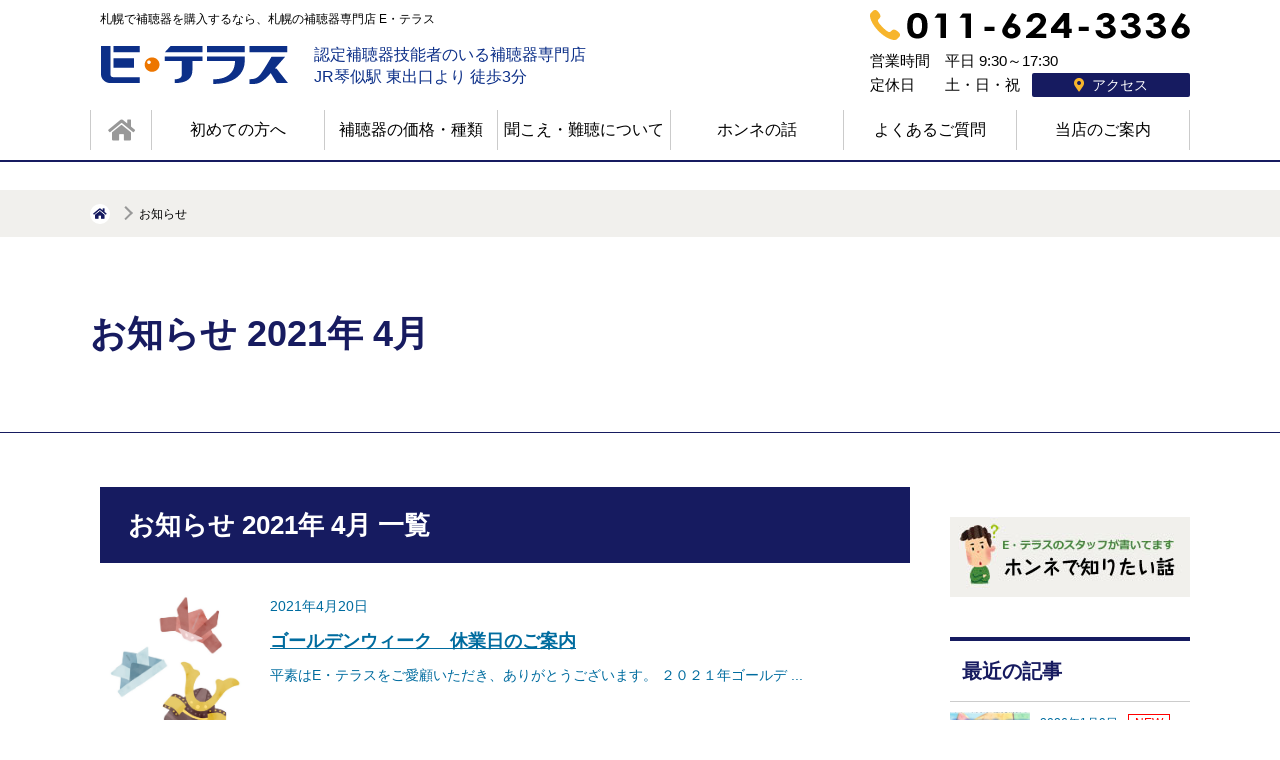

--- FILE ---
content_type: text/html; charset=UTF-8
request_url: https://www.e-terrace.jp/date/2021/04/?cat=1
body_size: 57482
content:
<!DOCTYPE html>
<html lang="ja">
<head prefix="og: http://ogp.me/ns# fb: http://ogp.me/ns/fb# article: http://ogp.me/ns/article#">
<meta charset="utf-8">
<meta http-equiv="X-UA-Compatible" content="IE=edge">
<script>
var ua = navigator.userAgent;
if (ua.indexOf('iPhone') > 0 || ua.indexOf('iPod') > 0 || (ua.indexOf('Android') > 0) && (ua.indexOf('Mobile') > 0) || ua.indexOf('Windows Phone') > 0) {
		document.write('<meta name="viewport" content="width=device-width,initial-scale=1.0,minimum-scale=1.0">');
}else if(ua.indexOf('iPad') > 0 || ua.indexOf('Android') > 0){
	document.write('<meta name="viewport" content="width=1240">');
}else{
	document.write('<meta name="viewport" content="width=device-width,initial-scale=1.0,minimum-scale=1.0">');
}
</script>
<!-- Google Tag Manager -->
<script>(function(w,d,s,l,i){w[l]=w[l]||[];w[l].push({'gtm.start':
new Date().getTime(),event:'gtm.js'});var f=d.getElementsByTagName(s)[0],
j=d.createElement(s),dl=l!='dataLayer'?'&l='+l:'';j.async=true;j.src=
'https://www.googletagmanager.com/gtm.js?id='+i+dl;f.parentNode.insertBefore(j,f);
})(window,document,'script','dataLayer','GTM-WWP95BG');</script>
<!-- End Google Tag Manager -->
<meta name="author" content="札幌の補聴器専門店 E・テラス">
<meta name="copyright" content="Copyright (C) 札幌の補聴器専門店 E・テラス All Rights Reserved.">
<meta name="format-detection" content="telephone=no">
<title>お知らせ | 札幌 補聴器専門店 | E・テラス | JR琴似駅から徒歩3分</title>
<link rel="start" href="https://www.e-terrace.jp/" title="Home">
<link rel="stylesheet" href="https://www.e-terrace.jp/css/main.css?ver=20241205">
<link rel="stylesheet" href="https://use.fontawesome.com/releases/v5.0.9/css/all.css" integrity="sha384-5SOiIsAziJl6AWe0HWRKTXlfcSHKmYV4RBF18PPJ173Kzn7jzMyFuTtk8JA7QQG1" crossorigin="anonymous">
<!-- Search Console -->
<meta name="google-site-verification" content="lQO3KFuQpnIQSOLWbiuRa1DjTe3elrIZKjY7lr63LXo" />

<!-- All in One SEO Pack 2.10.1 by Michael Torbert of Semper Fi Web Design[1369,1407] -->
<link rel="canonical" href="https://www.e-terrace.jp/category/info/" />
<!-- /all in one seo pack -->
<link rel='dns-prefetch' href='//s.w.org' />
<link rel='stylesheet' id='contact-form-7-css'  href='https://www.e-terrace.jp/e-terrace-wp/wp-content/plugins/contact-form-7/includes/css/styles.css?ver=5.1.1' type='text/css' media='all' />
<link rel='stylesheet' id='contact-form-7-confirm-css'  href='https://www.e-terrace.jp/e-terrace-wp/wp-content/plugins/contact-form-7-add-confirm/includes/css/styles.css?ver=5.1' type='text/css' media='all' />
<link rel='stylesheet' id='fancybox-css'  href='https://www.e-terrace.jp/e-terrace-wp/wp-content/plugins/easy-fancybox/css/jquery.fancybox.min.css?ver=1.3.24' type='text/css' media='screen' />
<script type='text/javascript' src='https://www.e-terrace.jp/e-terrace-wp/wp-includes/js/jquery/jquery.js?ver=1.12.4'></script>
<script type='text/javascript' src='https://www.e-terrace.jp/e-terrace-wp/wp-includes/js/jquery/jquery-migrate.min.js?ver=1.4.1'></script>
<link rel="wlwmanifest" type="application/wlwmanifest+xml" href="https://www.e-terrace.jp/e-terrace-wp/wp-includes/wlwmanifest.xml" /> 
</head>
<body class="archive date category category-info category-1 drawer drawer--right drawer--navbarTopGutter" id="c-info">
<!-- Load Facebook SDK for JavaScript -->
  <div id="fb-root"></div>
  <script>(function(d, s, id) {
    var js, fjs = d.getElementsByTagName(s)[0];
    if (d.getElementById(id)) return;
    js = d.createElement(s); js.id = id;
    js.src = "https://connect.facebook.net/ja_JP/sdk.js#xfbml=1&version=v3.0";
    fjs.parentNode.insertBefore(js, fjs);
  }(document, 'script', 'facebook-jssdk'));</script>
<!-- Google Tag Manager (noscript) -->
<noscript><iframe src="https://www.googletagmanager.com/ns.html?id=GTM-WWP95BG"
height="0" width="0" style="display:none;visibility:hidden"></iframe></noscript>
<!-- End Google Tag Manager (noscript) -->
<noscript>JavaScriptを有効にしてご覧ください</noscript>
<div id="wrap">
  <!-- header START -->
  <header id="header" class="header drawer-navbar drawer-navbar--fixed" role="banner">
  <div class="header-in">
    <div class="drawer-container">
    <div class="drawer-navbar-header">
		<p class="h-text">札幌で補聴器を購入するなら、札幌の補聴器専門店 E・テラス</p>
	<p class="h-ci"><a href="https://www.e-terrace.jp/"><img src="https://www.e-terrace.jp/images/ci.png" alt="E・テラス"><span>認定補聴器技能者のいる補聴器専門店<br>JR琴似駅 東出口より 徒歩3分</span></a></p>
		<div class="header-utility">
	<ul class="sp-nav">
	  <li class="b-menu">
	  <button type="button" class="drawer-toggle drawer-hamburger">
	    <span class="sr-only">メニューナビゲーションボタン</span>
	    <span class="drawer-hamburger-icon"><span>メニュー</span></span>
	  </button>
	  </li>
	  <li class="unav-tel"><a href="tel:0116243336"><i class="fas fa-phone"></i>電話する</a></li>
	  <li class="unav-access"><a href="https://www.e-terrace.jp/store/access/"><i class="fas fa-map-marker-alt"></i>アクセス</a></li>
	</ul>
	<div class="h-info">
	  <p class="h-tel"><img src="https://www.e-terrace.jp/images/h-tel.png" alt="TEL:011-624-3336" width="320" height="30"></p>
	  <p class="h-teltxt"><span>営業時間</span>平日 9:30～17:30<br><span>定休日</span>土・日・祝</p>
	  <p class="h-access"><a href="https://www.e-terrace.jp/store/access/"><i class="fas fa-map-marker-alt"></i>アクセス</a></p>
	</div>
	</div>
    </div><!-- drawer-navbar-header END -->
  </div><!-- drawer-container END -->
  <!-- gnav START -->
  <nav class="nav drawer-nav" role="navigation" aria-label="サイト全体のメニュー">
<div class="gnav-wrapper">
<ul id="gnav" class="gnav">
<li><a href="https://www.e-terrace.jp/"><i class="fas fa-home"></i><span>トップページ</span></a></li>
<li><a href="https://www.e-terrace.jp/for-visitor/">初めての方へ</a></li>

<li><a href="javascript:void(0);">補聴器の価格・種類</a>
<div class="megamenu">
<div class="megamenu-in">
<ul id="place_global1" class="megamenu-inner"><li id="menu-item-260" class="menu-item menu-item-type-post_type menu-item-object-page menu-item-has-children menu-item-260"><a href="https://www.e-terrace.jp/hearing-aid/">補聴器の価格・種類</a>
<ul class="sub-menu">
	<li id="menu-item-267" class="menu-item menu-item-type-post_type menu-item-object-page menu-item-267"><a href="https://www.e-terrace.jp/hearing-aid/">補聴器の価格・種類トップ</a></li>
	<li id="menu-item-261" class="menu-item menu-item-type-post_type menu-item-object-page menu-item-261"><a href="https://www.e-terrace.jp/hearing-aid/select/">補聴器をご検討の方へ</a></li>
	<li id="menu-item-262" class="menu-item menu-item-type-post_type menu-item-object-page menu-item-262"><a href="https://www.e-terrace.jp/hearing-aid/family/">ご家族に補聴器を勧めたいとお考えの方へ</a></li>
	<li id="menu-item-263" class="menu-item menu-item-type-post_type menu-item-object-page menu-item-263"><a href="https://www.e-terrace.jp/hearing-aid/products/">製品一覧</a></li>
	<li id="menu-item-264" class="menu-item menu-item-type-post_type menu-item-object-page menu-item-264"><a href="https://www.e-terrace.jp/hearing-aid/maker/">取り扱い補聴器メーカー一覧</a></li>
	<li id="menu-item-265" class="menu-item menu-item-type-post_type menu-item-object-page menu-item-265"><a href="https://www.e-terrace.jp/hearing-aid/device/">補聴器の種類・価格</a></li>
	<li id="menu-item-266" class="menu-item menu-item-type-post_type menu-item-object-page menu-item-266"><a href="https://www.e-terrace.jp/hearing-aid/choose/">補聴器の選び方</a></li>
</ul>
</li>
</ul></div><!-- .megamenu-in -->
</div><!-- .megamenu -->
</li>
<li><a href="javascript:void(0);">聞こえ・難聴について</a>
<div class="megamenu">
<ul id="place_global2" class="megamenu-inner"><li id="menu-item-268" class="menu-item menu-item-type-post_type menu-item-object-page menu-item-has-children menu-item-268"><a href="https://www.e-terrace.jp/hearing-loss/">聞こえ・難聴について</a>
<ul class="sub-menu">
	<li id="menu-item-285" class="menu-item menu-item-type-post_type menu-item-object-page menu-item-285"><a href="https://www.e-terrace.jp/hearing-loss/">聞こえ・難聴についてトップ</a></li>
	<li id="menu-item-269" class="menu-item menu-item-type-post_type menu-item-object-page menu-item-269"><a href="https://www.e-terrace.jp/hearing-loss/type/">難聴の種類</a></li>
	<li id="menu-item-270" class="menu-item menu-item-type-post_type menu-item-object-page menu-item-270"><a href="https://www.e-terrace.jp/hearing-loss/check/">補聴器チェック</a></li>
</ul>
</li>
</ul></div><!-- .megamenu -->
</li>
<li><a href="javascript:void(0);">ホンネの話</a>
<div class="megamenu">
<div class="megamenu-in">
<ul id="place_global5" class="megamenu-inner"><li id="menu-item-1710" class="menu-item menu-item-type-post_type menu-item-object-page menu-item-has-children menu-item-1710"><a href="https://www.e-terrace.jp/honne/">ホンネの話</a>
<ul class="sub-menu">
	<li id="menu-item-1691" class="menu-item menu-item-type-post_type menu-item-object-page menu-item-1691"><a href="https://www.e-terrace.jp/honne/">補聴器のホンネで知りたい話トップ</a></li>
	<li id="menu-item-2172" class="menu-item menu-item-type-post_type menu-item-object-page menu-item-2172"><a href="https://www.e-terrace.jp/honne/honne1/">最近、聞き間違えが増えてきた人向け</a></li>
	<li id="menu-item-2173" class="menu-item menu-item-type-post_type menu-item-object-page menu-item-2173"><a href="https://www.e-terrace.jp/honne/honne2/">補聴器をご検討中の方向け</a></li>
	<li id="menu-item-2174" class="menu-item menu-item-type-post_type menu-item-object-page menu-item-2174"><a href="https://www.e-terrace.jp/honne/honne3/">補聴器を使っている方向け</a></li>
	<li id="menu-item-2175" class="menu-item menu-item-type-post_type menu-item-object-page menu-item-2175"><a href="https://www.e-terrace.jp/honne/honne4/">補聴器の上手な活用方法</a></li>
</ul>
</li>
</ul></div><!-- .megamenu-in -->
</div><!-- .megamenu -->
</li>
<li><a href="javascript:void(0);">よくあるご質問</a>
<div class="megamenu">
<div class="megamenu-in">
<ul id="place_global4" class="megamenu-inner"><li id="menu-item-276" class="menu-item menu-item-type-post_type menu-item-object-page menu-item-has-children menu-item-276"><a href="https://www.e-terrace.jp/faq/">よくあるご質問</a>
<ul class="sub-menu">
	<li id="menu-item-283" class="menu-item menu-item-type-post_type menu-item-object-page menu-item-283"><a href="https://www.e-terrace.jp/faq/">よくあるご質問トップ</a></li>
	<li id="menu-item-277" class="menu-item menu-item-type-post_type menu-item-object-page menu-item-277"><a href="https://www.e-terrace.jp/faq/faq1/">補聴器の価格Q&#038;A</a></li>
	<li id="menu-item-278" class="menu-item menu-item-type-post_type menu-item-object-page menu-item-278"><a href="https://www.e-terrace.jp/faq/faq2/">補聴器の選び方Q&#038;A</a></li>
	<li id="menu-item-279" class="menu-item menu-item-type-post_type menu-item-object-page menu-item-279"><a href="https://www.e-terrace.jp/faq/faq3/">補聴器のメンテナンスQ&#038;A</a></li>
	<li id="menu-item-280" class="menu-item menu-item-type-post_type menu-item-object-page menu-item-280"><a href="https://www.e-terrace.jp/faq/faq4/">補聴器の種類Q&#038;A</a></li>
	<li id="menu-item-281" class="menu-item menu-item-type-post_type menu-item-object-page menu-item-281"><a href="https://www.e-terrace.jp/faq/faq5/">補聴器の医療控除・助成金Q&#038;A</a></li>
	<li id="menu-item-282" class="menu-item menu-item-type-post_type menu-item-object-page menu-item-282"><a href="https://www.e-terrace.jp/faq/faq6/">補聴器の販売店の選び方Q&#038;A</a></li>
</ul>
</li>
</ul></div><!-- .megamenu-in -->
</div><!-- .megamenu -->
</li>
<li><a href="javascript:void(0);">当店のご案内</a>
<div class="megamenu">
<div class="megamenu-in">
<ul id="place_global3" class="megamenu-inner"><li id="menu-item-271" class="menu-item menu-item-type-post_type menu-item-object-page menu-item-has-children menu-item-271"><a href="https://www.e-terrace.jp/store/">当店のご案内</a>
<ul class="sub-menu">
	<li id="menu-item-284" class="menu-item menu-item-type-post_type menu-item-object-page menu-item-284"><a href="https://www.e-terrace.jp/store/">当店のご案内トップ</a></li>
	<li id="menu-item-272" class="menu-item menu-item-type-post_type menu-item-object-page menu-item-272"><a href="https://www.e-terrace.jp/store/about/">運営会社のご案内</a></li>
	<li id="menu-item-273" class="menu-item menu-item-type-post_type menu-item-object-page menu-item-273"><a href="https://www.e-terrace.jp/store/step/">補聴器購入までのステップ</a></li>
	<li id="menu-item-274" class="menu-item menu-item-type-post_type menu-item-object-page menu-item-274"><a href="https://www.e-terrace.jp/store/promise/">3つのお約束</a></li>
	<li id="menu-item-275" class="menu-item menu-item-type-post_type menu-item-object-page menu-item-275"><a href="https://www.e-terrace.jp/store/access/">アクセス</a></li>
</ul>
</li>
</ul></div><!-- .megamenu-in -->
</div><!-- .megamenu -->
</li>
</ul>
</div><!-- .gnav-wrapper -->
<div class="drawer-menu drawer-menu--right"><ul id="gnav-sp" class="nav navbar-nav"><li id="menu-item-504" class="menu-item menu-item-type-post_type menu-item-object-page menu-item-home menu-item-504"><a title="トップページ" href="https://www.e-terrace.jp/"><i class="fas fa-home"></i><span>トップページ</span></a></li>
<li id="menu-item-1784" class="menu-item menu-item-type-post_type menu-item-object-page menu-item-1784"><a title="初めての方へ" href="https://www.e-terrace.jp/for-visitor/">初めての方へ</a></li>
<li id="menu-item-93" class="menu-item menu-item-type-post_type menu-item-object-page menu-item-has-children menu-item-93 drawer-dropdown"><a title="補聴器の価格・種類" href="" data-toggle="dropdown" class="dropdown-toggle" aria-haspopup="true">補聴器の価格・種類 <span class="caret"></span></a>
<ul role="menu" class=" drawer-dropdown-menu" >
	<li id="menu-item-127" class="menu-item menu-item-type-post_type menu-item-object-page menu-item-127"><a title="補聴器の価格・種類トップ" href="https://www.e-terrace.jp/hearing-aid/">補聴器の価格・種類トップ</a></li>
	<li id="menu-item-94" class="menu-item menu-item-type-post_type menu-item-object-page menu-item-94"><a title="補聴器をご検討の方へ" href="https://www.e-terrace.jp/hearing-aid/select/">補聴器をご検討の方へ</a></li>
	<li id="menu-item-95" class="menu-item menu-item-type-post_type menu-item-object-page menu-item-95"><a title="ご家族に補聴器を勧めたいとお考えの方へ" href="https://www.e-terrace.jp/hearing-aid/family/">ご家族に補聴器を勧めたいとお考えの方へ</a></li>
	<li id="menu-item-96" class="menu-item menu-item-type-post_type menu-item-object-page menu-item-96"><a title="製品一覧" href="https://www.e-terrace.jp/hearing-aid/products/">製品一覧</a></li>
	<li id="menu-item-97" class="menu-item menu-item-type-post_type menu-item-object-page menu-item-97"><a title="取り扱い補聴器メーカー一覧" href="https://www.e-terrace.jp/hearing-aid/maker/">取り扱い補聴器メーカー一覧</a></li>
	<li id="menu-item-98" class="menu-item menu-item-type-post_type menu-item-object-page menu-item-98"><a title="補聴器の種類・価格" href="https://www.e-terrace.jp/hearing-aid/device/">補聴器の種類・価格</a></li>
	<li id="menu-item-99" class="menu-item menu-item-type-post_type menu-item-object-page menu-item-99"><a title="補聴器の選び方" href="https://www.e-terrace.jp/hearing-aid/choose/">補聴器の選び方</a></li>
</ul>
</li>
<li id="menu-item-100" class="menu-item menu-item-type-post_type menu-item-object-page menu-item-has-children menu-item-100 drawer-dropdown"><a title="聞こえ・難聴について" href="" data-toggle="dropdown" class="dropdown-toggle" aria-haspopup="true">聞こえ・難聴について <span class="caret"></span></a>
<ul role="menu" class=" drawer-dropdown-menu" >
	<li id="menu-item-128" class="menu-item menu-item-type-post_type menu-item-object-page menu-item-128"><a title="聞こえ・難聴についてトップ" href="https://www.e-terrace.jp/hearing-loss/">聞こえ・難聴についてトップ</a></li>
	<li id="menu-item-101" class="menu-item menu-item-type-post_type menu-item-object-page menu-item-101"><a title="難聴の種類" href="https://www.e-terrace.jp/hearing-loss/type/">難聴の種類</a></li>
	<li id="menu-item-102" class="menu-item menu-item-type-post_type menu-item-object-page menu-item-102"><a title="補聴器チェック" href="https://www.e-terrace.jp/hearing-loss/check/">補聴器チェック</a></li>
</ul>
</li>
<li id="menu-item-1711" class="menu-item menu-item-type-post_type menu-item-object-page menu-item-has-children menu-item-1711 drawer-dropdown"><a title="ホンネの話" href="" data-toggle="dropdown" class="dropdown-toggle" aria-haspopup="true">ホンネの話 <span class="caret"></span></a>
<ul role="menu" class=" drawer-dropdown-menu" >
	<li id="menu-item-1712" class="menu-item menu-item-type-post_type menu-item-object-page menu-item-1712"><a title="補聴器のホンネで知りたい話トップ" href="https://www.e-terrace.jp/honne/">補聴器のホンネで知りたい話トップ</a></li>
	<li id="menu-item-2168" class="menu-item menu-item-type-post_type menu-item-object-page menu-item-has-children menu-item-2168 drawer-dropdown"><a title="最近、聞き間違えが増えてきた人向け" href="https://www.e-terrace.jp/honne/honne1/">最近、聞き間違えが増えてきた人向け</a></li>
	<li id="menu-item-2169" class="menu-item menu-item-type-post_type menu-item-object-page menu-item-has-children menu-item-2169 drawer-dropdown"><a title="補聴器をご検討中の方向け" href="https://www.e-terrace.jp/honne/honne2/">補聴器をご検討中の方向け</a></li>
	<li id="menu-item-2170" class="menu-item menu-item-type-post_type menu-item-object-page menu-item-has-children menu-item-2170 drawer-dropdown"><a title="補聴器を使っている方向け" href="https://www.e-terrace.jp/honne/honne3/">補聴器を使っている方向け</a></li>
	<li id="menu-item-2171" class="menu-item menu-item-type-post_type menu-item-object-page menu-item-has-children menu-item-2171 drawer-dropdown"><a title="補聴器の上手な活用方法" href="https://www.e-terrace.jp/honne/honne4/">補聴器の上手な活用方法</a></li>
</ul>
</li>
<li id="menu-item-108" class="menu-item menu-item-type-post_type menu-item-object-page menu-item-has-children menu-item-108 drawer-dropdown"><a title="よくあるご質問" href="" data-toggle="dropdown" class="dropdown-toggle" aria-haspopup="true">よくあるご質問 <span class="caret"></span></a>
<ul role="menu" class=" drawer-dropdown-menu" >
	<li id="menu-item-130" class="menu-item menu-item-type-post_type menu-item-object-page menu-item-130"><a title="よくあるご質問トップ" href="https://www.e-terrace.jp/faq/">よくあるご質問トップ</a></li>
	<li id="menu-item-109" class="menu-item menu-item-type-post_type menu-item-object-page menu-item-109"><a title="補聴器の価格Q&#038;A" href="https://www.e-terrace.jp/faq/faq1/">補聴器の価格Q&#038;A</a></li>
	<li id="menu-item-110" class="menu-item menu-item-type-post_type menu-item-object-page menu-item-110"><a title="補聴器の選び方Q&#038;A" href="https://www.e-terrace.jp/faq/faq2/">補聴器の選び方Q&#038;A</a></li>
	<li id="menu-item-111" class="menu-item menu-item-type-post_type menu-item-object-page menu-item-111"><a title="補聴器のメンテナンスQ&#038;A" href="https://www.e-terrace.jp/faq/faq3/">補聴器のメンテナンスQ&#038;A</a></li>
	<li id="menu-item-112" class="menu-item menu-item-type-post_type menu-item-object-page menu-item-112"><a title="補聴器の種類Q&#038;A" href="https://www.e-terrace.jp/faq/faq4/">補聴器の種類Q&#038;A</a></li>
	<li id="menu-item-113" class="menu-item menu-item-type-post_type menu-item-object-page menu-item-113"><a title="補聴器の医療控除・助成金Q&#038;A" href="https://www.e-terrace.jp/faq/faq5/">補聴器の医療控除・助成金Q&#038;A</a></li>
	<li id="menu-item-114" class="menu-item menu-item-type-post_type menu-item-object-page menu-item-114"><a title="補聴器の販売店の選び方Q&#038;A" href="https://www.e-terrace.jp/faq/faq6/">補聴器の販売店の選び方Q&#038;A</a></li>
</ul>
</li>
<li id="menu-item-103" class="menu-item menu-item-type-post_type menu-item-object-page menu-item-has-children menu-item-103 drawer-dropdown"><a title="当店のご案内" href="" data-toggle="dropdown" class="dropdown-toggle" aria-haspopup="true">当店のご案内 <span class="caret"></span></a>
<ul role="menu" class=" drawer-dropdown-menu" >
	<li id="menu-item-129" class="menu-item menu-item-type-post_type menu-item-object-page menu-item-129"><a title="当店のご案内トップ" href="https://www.e-terrace.jp/store/">当店のご案内トップ</a></li>
	<li id="menu-item-104" class="menu-item menu-item-type-post_type menu-item-object-page menu-item-104"><a title="運営会社のご案内" href="https://www.e-terrace.jp/store/about/">運営会社のご案内</a></li>
	<li id="menu-item-105" class="menu-item menu-item-type-post_type menu-item-object-page menu-item-105"><a title="補聴器購入までのステップ" href="https://www.e-terrace.jp/store/step/">補聴器購入までのステップ</a></li>
	<li id="menu-item-106" class="menu-item menu-item-type-post_type menu-item-object-page menu-item-106"><a title="3つのお約束" href="https://www.e-terrace.jp/store/promise/">3つのお約束</a></li>
	<li id="menu-item-107" class="menu-item menu-item-type-post_type menu-item-object-page menu-item-107"><a title="アクセス" href="https://www.e-terrace.jp/store/access/">アクセス</a></li>
</ul>
</li>
<li id="menu-item-116" class="menu-item menu-item-type-post_type menu-item-object-page menu-item-116"><a title="お問い合わせ" href="https://www.e-terrace.jp/contact/">お問い合わせ</a></li>
<li id="menu-item-115" class="menu-item menu-item-type-post_type menu-item-object-page menu-item-115"><a title="採用情報" href="https://www.e-terrace.jp/recruit/">採用情報</a></li>
<li id="menu-item-510" class="menu-item menu-item-type-taxonomy menu-item-object-category current-menu-item menu-item-510 active"><a title="お知らせ" href="https://www.e-terrace.jp/category/info/">お知らせ</a></li>
<li id="menu-item-511" class="menu-item menu-item-type-taxonomy menu-item-object-category menu-item-511"><a title="スタッフブログ" href="https://www.e-terrace.jp/category/staffblog/">スタッフブログ</a></li>
<li id="menu-item-117" class="menu-item menu-item-type-post_type menu-item-object-page menu-item-117"><a title="個人情報保護方針" href="https://www.e-terrace.jp/policy/">個人情報保護方針</a></li>
<li id="menu-item-118" class="menu-item menu-item-type-post_type menu-item-object-page menu-item-118"><a title="サイトマップ" href="https://www.e-terrace.jp/htmlsitemap/">サイトマップ</a></li>
</ul></div></nav><!-- gnav END -->
</div><!-- header-in END -->
</header>
<!-- header END -->
<div class="container">
<!-- topicpath START -->
<nav class="topicpath">
 <ul class="bread_crumb">
	<li class="level-1 top"><a href="https://www.e-terrace.jp/">HOME</a></li>
	<li class="level-2 sub tail current">お知らせ</li>
</ul>
</nav>
<!-- topicpath END -->
<!-- main-header-wrap START -->
<div class="main-header-wrap">
			 		<header class="main-header info">
			<h1 class="main-header-ttl">
												お知らせ 
				2021年				4月							</h1>
		</header>
		 	</div><!-- main-header-wrap END -->
<!-- contents START -->
<div class="contents clearfix">
<!-- main START -->
<div class="main" role="main">
<div class="entry-content clearfix">
<h2 class="main-header-title">
お知らせ 
2021年 
4月 一覧
</h2>
<ul class="archive1">
	<li class="post-1487 post type-post status-publish format-standard has-post-thumbnail hentry category-info">
<article><a href="https://www.e-terrace.jp/info/1487/">
	<span class="archive1-thumb"><img width="1387" height="1387" src="https://www.e-terrace.jp/e-terrace-wp/wp-content/uploads/2021/04/2423196.jpg" class="attachment-blogthumb_thumbnail size-blogthumb_thumbnail wp-post-image" alt="ゴールデンウィーク　休業日のご案内" srcset="https://www.e-terrace.jp/e-terrace-wp/wp-content/uploads/2021/04/2423196.jpg 1387w, https://www.e-terrace.jp/e-terrace-wp/wp-content/uploads/2021/04/2423196-150x150.jpg 150w, https://www.e-terrace.jp/e-terrace-wp/wp-content/uploads/2021/04/2423196-300x300.jpg 300w, https://www.e-terrace.jp/e-terrace-wp/wp-content/uploads/2021/04/2423196-768x768.jpg 768w, https://www.e-terrace.jp/e-terrace-wp/wp-content/uploads/2021/04/2423196-1024x1024.jpg 1024w, https://www.e-terrace.jp/e-terrace-wp/wp-content/uploads/2021/04/2423196-320x320.jpg 320w" sizes="(max-width: 1387px) 100vw, 1387px" /></span>
	<div class="archive-txt">
	<header>
		<span class="post-date"><time datetime="2021-04-20T11:53:01+00:00">2021年4月20日</time></span>
		<h3 class="post-title">ゴールデンウィーク　休業日のご案内</h3>
		</header>
		<p class="post-entry">平素はE・テラスをご愛顧いただき、ありがとうございます。 ２０２１年ゴールデ ... </p>
	</div> 
</a></article>
</li>
	<li class="post-1475 post type-post status-publish format-standard has-post-thumbnail hentry category-info">
<article><a href="https://www.e-terrace.jp/info/1475/">
	<span class="archive1-thumb"><img width="1201" height="1201" src="https://www.e-terrace.jp/e-terrace-wp/wp-content/uploads/2020/02/1460501.jpg" class="attachment-blogthumb_thumbnail size-blogthumb_thumbnail wp-post-image" alt="補聴器相談会　開催報告" srcset="https://www.e-terrace.jp/e-terrace-wp/wp-content/uploads/2020/02/1460501.jpg 1201w, https://www.e-terrace.jp/e-terrace-wp/wp-content/uploads/2020/02/1460501-150x150.jpg 150w, https://www.e-terrace.jp/e-terrace-wp/wp-content/uploads/2020/02/1460501-300x300.jpg 300w, https://www.e-terrace.jp/e-terrace-wp/wp-content/uploads/2020/02/1460501-768x768.jpg 768w, https://www.e-terrace.jp/e-terrace-wp/wp-content/uploads/2020/02/1460501-1024x1024.jpg 1024w, https://www.e-terrace.jp/e-terrace-wp/wp-content/uploads/2020/02/1460501-320x320.jpg 320w" sizes="(max-width: 1201px) 100vw, 1201px" /></span>
	<div class="archive-txt">
	<header>
		<span class="post-date"><time datetime="2021-04-16T10:59:31+00:00">2021年4月16日</time></span>
		<h3 class="post-title">補聴器相談会　開催報告</h3>
		</header>
		<p class="post-entry">４月１２日（月）　西区民センター　１０：００～１６：００ ４月１３日（火）　 ... </p>
	</div> 
</a></article>
</li>
	<li class="post-1451 post type-post status-publish format-standard has-post-thumbnail hentry category-info">
<article><a href="https://www.e-terrace.jp/info/1451/">
	<span class="archive1-thumb"><img width="649" height="648" src="https://www.e-terrace.jp/e-terrace-wp/wp-content/uploads/2021/04/5b7c1464df733db1f99bc793189dacbd.jpg" class="attachment-blogthumb_thumbnail size-blogthumb_thumbnail wp-post-image" alt="4月補聴器相談会　開催のお知らせ" srcset="https://www.e-terrace.jp/e-terrace-wp/wp-content/uploads/2021/04/5b7c1464df733db1f99bc793189dacbd.jpg 649w, https://www.e-terrace.jp/e-terrace-wp/wp-content/uploads/2021/04/5b7c1464df733db1f99bc793189dacbd-150x150.jpg 150w, https://www.e-terrace.jp/e-terrace-wp/wp-content/uploads/2021/04/5b7c1464df733db1f99bc793189dacbd-300x300.jpg 300w, https://www.e-terrace.jp/e-terrace-wp/wp-content/uploads/2021/04/5b7c1464df733db1f99bc793189dacbd-320x320.jpg 320w" sizes="(max-width: 649px) 100vw, 649px" /></span>
	<div class="archive-txt">
	<header>
		<span class="post-date"><time datetime="2021-04-02T09:56:11+00:00">2021年4月2日</time></span>
		<h3 class="post-title">4月補聴器相談会　開催のお知らせ</h3>
		</header>
		<p class="post-entry">4月12日（月）と1３日（火）の2日間「補聴器体験会」を開催致します。 １２ ... </p>
	</div> 
</a></article>
</li>
	</ul>
<!-- pagenate START -->
  
  
<!-- pagenate END -->
</div><!-- entry-content END -->
</div><!-- main END -->
<!-- side START -->
<aside class="side clearfix">
<!-- カレンダー -->
	<!-- 共通 -->
<ul class="list-style-none mb20">
<li class="textalign-center"><a href="/honne/"><img src="/images/b-honne.jpg" alt="E・テラスのスタッフが書いてますホンネで知りたい話"></a></li>
</ul>
<h2 class="side-hd-title">最近の記事</h2>
	<ul class="archive1-side">
		<li class="post-2842 post type-post status-publish format-standard has-post-thumbnail hentry category-info">
	<a href="https://www.e-terrace.jp/info/2842/">
			<span class="archive1-thumb"><img width="1508" height="1508" src="https://www.e-terrace.jp/e-terrace-wp/wp-content/uploads/2025/02/5266ae5ab1580cf0cd8366f81d20cd9f-1.jpg" class="attachment-blogthumb_thumbnail size-blogthumb_thumbnail wp-post-image" alt="🎍新春🎍　補聴器体験会のお知らせ" srcset="https://www.e-terrace.jp/e-terrace-wp/wp-content/uploads/2025/02/5266ae5ab1580cf0cd8366f81d20cd9f-1.jpg 1508w, https://www.e-terrace.jp/e-terrace-wp/wp-content/uploads/2025/02/5266ae5ab1580cf0cd8366f81d20cd9f-1-150x150.jpg 150w, https://www.e-terrace.jp/e-terrace-wp/wp-content/uploads/2025/02/5266ae5ab1580cf0cd8366f81d20cd9f-1-300x300.jpg 300w, https://www.e-terrace.jp/e-terrace-wp/wp-content/uploads/2025/02/5266ae5ab1580cf0cd8366f81d20cd9f-1-768x768.jpg 768w, https://www.e-terrace.jp/e-terrace-wp/wp-content/uploads/2025/02/5266ae5ab1580cf0cd8366f81d20cd9f-1-1024x1024.jpg 1024w, https://www.e-terrace.jp/e-terrace-wp/wp-content/uploads/2025/02/5266ae5ab1580cf0cd8366f81d20cd9f-1-320x320.jpg 320w" sizes="(max-width: 1508px) 100vw, 1508px" /></span>
			<div class="archive-txt">
			<span class="post-date"><time datetime="2026-01-09T10:38:56+00:00" pubdate="pubdate">2026年1月9日</time><span class="new">NEW</span></span>
			<h3 class="post-title">🎍新春🎍　補聴器体験会のお知らせ</h3>
		</div> 
	</a>
	</li>
		<li class="post-2832 post type-post status-publish format-standard has-post-thumbnail hentry category-info">
	<a href="https://www.e-terrace.jp/info/2832/">
			<span class="archive1-thumb"><img width="700" height="700" src="https://www.e-terrace.jp/e-terrace-wp/wp-content/uploads/2024/12/1265309.jpg" class="attachment-blogthumb_thumbnail size-blogthumb_thumbnail wp-post-image" alt="年末年始 休業日のお知らせ" srcset="https://www.e-terrace.jp/e-terrace-wp/wp-content/uploads/2024/12/1265309.jpg 700w, https://www.e-terrace.jp/e-terrace-wp/wp-content/uploads/2024/12/1265309-150x150.jpg 150w, https://www.e-terrace.jp/e-terrace-wp/wp-content/uploads/2024/12/1265309-300x300.jpg 300w, https://www.e-terrace.jp/e-terrace-wp/wp-content/uploads/2024/12/1265309-320x320.jpg 320w" sizes="(max-width: 700px) 100vw, 700px" /></span>
			<div class="archive-txt">
			<span class="post-date"><time datetime="2025-12-15T13:58:22+00:00" pubdate="pubdate">2025年12月15日</time></span>
			<h3 class="post-title">年末年始 休業日のお知らせ</h3>
		</div> 
	</a>
	</li>
		<li class="post-2824 post type-post status-publish format-standard has-post-thumbnail hentry category-info">
	<a href="https://www.e-terrace.jp/info/2824/">
			<span class="archive1-thumb"><img width="2345" height="2345" src="https://www.e-terrace.jp/e-terrace-wp/wp-content/uploads/2025/11/d67f693e51675dcd4122fb6fdd6977dd.jpg" class="attachment-blogthumb_thumbnail size-blogthumb_thumbnail wp-post-image" alt="１１月 補聴器相談会　お店で開催！" srcset="https://www.e-terrace.jp/e-terrace-wp/wp-content/uploads/2025/11/d67f693e51675dcd4122fb6fdd6977dd.jpg 2345w, https://www.e-terrace.jp/e-terrace-wp/wp-content/uploads/2025/11/d67f693e51675dcd4122fb6fdd6977dd-150x150.jpg 150w, https://www.e-terrace.jp/e-terrace-wp/wp-content/uploads/2025/11/d67f693e51675dcd4122fb6fdd6977dd-300x300.jpg 300w, https://www.e-terrace.jp/e-terrace-wp/wp-content/uploads/2025/11/d67f693e51675dcd4122fb6fdd6977dd-768x768.jpg 768w, https://www.e-terrace.jp/e-terrace-wp/wp-content/uploads/2025/11/d67f693e51675dcd4122fb6fdd6977dd-1024x1024.jpg 1024w, https://www.e-terrace.jp/e-terrace-wp/wp-content/uploads/2025/11/d67f693e51675dcd4122fb6fdd6977dd-320x320.jpg 320w" sizes="(max-width: 2345px) 100vw, 2345px" /></span>
			<div class="archive-txt">
			<span class="post-date"><time datetime="2025-11-05T10:46:25+00:00" pubdate="pubdate">2025年11月5日</time></span>
			<h3 class="post-title">１１月 補聴器相談会　お店で開催！</h3>
		</div> 
	</a>
	</li>
		<li class="post-2808 post type-post status-publish format-standard has-post-thumbnail hentry category-info">
	<a href="https://www.e-terrace.jp/info/2808/">
			<span class="archive1-thumb"><img width="2339" height="2339" src="https://www.e-terrace.jp/e-terrace-wp/wp-content/uploads/2025/09/2358f6740956407d8b878a40b00265ba.jpg" class="attachment-blogthumb_thumbnail size-blogthumb_thumbnail wp-post-image" alt="９月 補聴器体験会　お店で開催！" srcset="https://www.e-terrace.jp/e-terrace-wp/wp-content/uploads/2025/09/2358f6740956407d8b878a40b00265ba.jpg 2339w, https://www.e-terrace.jp/e-terrace-wp/wp-content/uploads/2025/09/2358f6740956407d8b878a40b00265ba-150x150.jpg 150w, https://www.e-terrace.jp/e-terrace-wp/wp-content/uploads/2025/09/2358f6740956407d8b878a40b00265ba-300x300.jpg 300w, https://www.e-terrace.jp/e-terrace-wp/wp-content/uploads/2025/09/2358f6740956407d8b878a40b00265ba-768x768.jpg 768w, https://www.e-terrace.jp/e-terrace-wp/wp-content/uploads/2025/09/2358f6740956407d8b878a40b00265ba-1024x1024.jpg 1024w, https://www.e-terrace.jp/e-terrace-wp/wp-content/uploads/2025/09/2358f6740956407d8b878a40b00265ba-320x320.jpg 320w" sizes="(max-width: 2339px) 100vw, 2339px" /></span>
			<div class="archive-txt">
			<span class="post-date"><time datetime="2025-09-22T13:11:19+00:00" pubdate="pubdate">2025年9月22日</time></span>
			<h3 class="post-title">９月 補聴器体験会　お店で開催！</h3>
		</div> 
	</a>
	</li>
		<li class="post-2802 post type-post status-publish format-standard has-post-thumbnail hentry category-info">
	<a href="https://www.e-terrace.jp/info/2802/">
			<span class="archive1-thumb"><img width="4302" height="3245" src="https://www.e-terrace.jp/e-terrace-wp/wp-content/uploads/2021/08/2660021.jpg" class="attachment-blogthumb_thumbnail size-blogthumb_thumbnail wp-post-image" alt="夏季休業のお知らせ（８月１４日～１７日）" srcset="https://www.e-terrace.jp/e-terrace-wp/wp-content/uploads/2021/08/2660021.jpg 4302w, https://www.e-terrace.jp/e-terrace-wp/wp-content/uploads/2021/08/2660021-150x113.jpg 150w, https://www.e-terrace.jp/e-terrace-wp/wp-content/uploads/2021/08/2660021-300x226.jpg 300w, https://www.e-terrace.jp/e-terrace-wp/wp-content/uploads/2021/08/2660021-768x579.jpg 768w, https://www.e-terrace.jp/e-terrace-wp/wp-content/uploads/2021/08/2660021-1024x772.jpg 1024w" sizes="(max-width: 4302px) 100vw, 4302px" /></span>
			<div class="archive-txt">
			<span class="post-date"><time datetime="2025-08-07T10:49:45+00:00" pubdate="pubdate">2025年8月7日</time></span>
			<h3 class="post-title">夏季休業のお知らせ（８月１４日～１７日）</h3>
		</div> 
	</a>
	</li>
		<li class="post-2788 post type-post status-publish format-standard has-post-thumbnail hentry category-info">
	<a href="https://www.e-terrace.jp/info/2788/">
			<span class="archive1-thumb"><img width="1023" height="1023" src="https://www.e-terrace.jp/e-terrace-wp/wp-content/uploads/2025/07/21.jpg" class="attachment-blogthumb_thumbnail size-blogthumb_thumbnail wp-post-image" alt="◆ Ｅ・テラス ７周年記念 ◆" srcset="https://www.e-terrace.jp/e-terrace-wp/wp-content/uploads/2025/07/21.jpg 1023w, https://www.e-terrace.jp/e-terrace-wp/wp-content/uploads/2025/07/21-150x150.jpg 150w, https://www.e-terrace.jp/e-terrace-wp/wp-content/uploads/2025/07/21-300x300.jpg 300w, https://www.e-terrace.jp/e-terrace-wp/wp-content/uploads/2025/07/21-768x768.jpg 768w, https://www.e-terrace.jp/e-terrace-wp/wp-content/uploads/2025/07/21-320x320.jpg 320w" sizes="(max-width: 1023px) 100vw, 1023px" /></span>
			<div class="archive-txt">
			<span class="post-date"><time datetime="2025-07-01T13:38:12+00:00" pubdate="pubdate">2025年7月1日</time></span>
			<h3 class="post-title">◆ Ｅ・テラス ７周年記念 ◆</h3>
		</div> 
	</a>
	</li>
		<li class="post-2783 post type-post status-publish format-standard has-post-thumbnail hentry category-info">
	<a href="https://www.e-terrace.jp/info/2783/">
			<span class="archive1-thumb"><img width="1508" height="1508" src="https://www.e-terrace.jp/e-terrace-wp/wp-content/uploads/2025/02/5266ae5ab1580cf0cd8366f81d20cd9f-1.jpg" class="attachment-blogthumb_thumbnail size-blogthumb_thumbnail wp-post-image" alt="６月 補聴器体験会　お店で開催！" srcset="https://www.e-terrace.jp/e-terrace-wp/wp-content/uploads/2025/02/5266ae5ab1580cf0cd8366f81d20cd9f-1.jpg 1508w, https://www.e-terrace.jp/e-terrace-wp/wp-content/uploads/2025/02/5266ae5ab1580cf0cd8366f81d20cd9f-1-150x150.jpg 150w, https://www.e-terrace.jp/e-terrace-wp/wp-content/uploads/2025/02/5266ae5ab1580cf0cd8366f81d20cd9f-1-300x300.jpg 300w, https://www.e-terrace.jp/e-terrace-wp/wp-content/uploads/2025/02/5266ae5ab1580cf0cd8366f81d20cd9f-1-768x768.jpg 768w, https://www.e-terrace.jp/e-terrace-wp/wp-content/uploads/2025/02/5266ae5ab1580cf0cd8366f81d20cd9f-1-1024x1024.jpg 1024w, https://www.e-terrace.jp/e-terrace-wp/wp-content/uploads/2025/02/5266ae5ab1580cf0cd8366f81d20cd9f-1-320x320.jpg 320w" sizes="(max-width: 1508px) 100vw, 1508px" /></span>
			<div class="archive-txt">
			<span class="post-date"><time datetime="2025-06-04T11:19:23+00:00" pubdate="pubdate">2025年6月4日</time></span>
			<h3 class="post-title">６月 補聴器体験会　お店で開催！</h3>
		</div> 
	</a>
	</li>
		<li class="post-2764 post type-post status-publish format-standard has-post-thumbnail hentry category-info">
	<a href="https://www.e-terrace.jp/info/2764/">
			<span class="archive1-thumb"><img width="1508" height="1508" src="https://www.e-terrace.jp/e-terrace-wp/wp-content/uploads/2025/02/5266ae5ab1580cf0cd8366f81d20cd9f-1.jpg" class="attachment-blogthumb_thumbnail size-blogthumb_thumbnail wp-post-image" alt="４月 補聴器相談会　お店で開催！" srcset="https://www.e-terrace.jp/e-terrace-wp/wp-content/uploads/2025/02/5266ae5ab1580cf0cd8366f81d20cd9f-1.jpg 1508w, https://www.e-terrace.jp/e-terrace-wp/wp-content/uploads/2025/02/5266ae5ab1580cf0cd8366f81d20cd9f-1-150x150.jpg 150w, https://www.e-terrace.jp/e-terrace-wp/wp-content/uploads/2025/02/5266ae5ab1580cf0cd8366f81d20cd9f-1-300x300.jpg 300w, https://www.e-terrace.jp/e-terrace-wp/wp-content/uploads/2025/02/5266ae5ab1580cf0cd8366f81d20cd9f-1-768x768.jpg 768w, https://www.e-terrace.jp/e-terrace-wp/wp-content/uploads/2025/02/5266ae5ab1580cf0cd8366f81d20cd9f-1-1024x1024.jpg 1024w, https://www.e-terrace.jp/e-terrace-wp/wp-content/uploads/2025/02/5266ae5ab1580cf0cd8366f81d20cd9f-1-320x320.jpg 320w" sizes="(max-width: 1508px) 100vw, 1508px" /></span>
			<div class="archive-txt">
			<span class="post-date"><time datetime="2025-04-01T14:43:34+00:00" pubdate="pubdate">2025年4月1日</time></span>
			<h3 class="post-title">４月 補聴器相談会　お店で開催！</h3>
		</div> 
	</a>
	</li>
		<li class="post-2724 post type-post status-publish format-standard has-post-thumbnail hentry category-info">
	<a href="https://www.e-terrace.jp/info/2724/">
			<span class="archive1-thumb"><img width="2221" height="2221" src="https://www.e-terrace.jp/e-terrace-wp/wp-content/uploads/2025/02/5266ae5ab1580cf0cd8366f81d20cd9f.jpg" class="attachment-blogthumb_thumbnail size-blogthumb_thumbnail wp-post-image" alt="３月 補聴器相談会　お店で開催！" srcset="https://www.e-terrace.jp/e-terrace-wp/wp-content/uploads/2025/02/5266ae5ab1580cf0cd8366f81d20cd9f.jpg 2221w, https://www.e-terrace.jp/e-terrace-wp/wp-content/uploads/2025/02/5266ae5ab1580cf0cd8366f81d20cd9f-150x150.jpg 150w, https://www.e-terrace.jp/e-terrace-wp/wp-content/uploads/2025/02/5266ae5ab1580cf0cd8366f81d20cd9f-300x300.jpg 300w, https://www.e-terrace.jp/e-terrace-wp/wp-content/uploads/2025/02/5266ae5ab1580cf0cd8366f81d20cd9f-768x768.jpg 768w, https://www.e-terrace.jp/e-terrace-wp/wp-content/uploads/2025/02/5266ae5ab1580cf0cd8366f81d20cd9f-1024x1024.jpg 1024w, https://www.e-terrace.jp/e-terrace-wp/wp-content/uploads/2025/02/5266ae5ab1580cf0cd8366f81d20cd9f-320x320.jpg 320w" sizes="(max-width: 2221px) 100vw, 2221px" /></span>
			<div class="archive-txt">
			<span class="post-date"><time datetime="2025-02-27T10:09:15+00:00" pubdate="pubdate">2025年2月27日</time></span>
			<h3 class="post-title">３月 補聴器相談会　お店で開催！</h3>
		</div> 
	</a>
	</li>
		<li class="post-2718 post type-post status-publish format-standard has-post-thumbnail hentry category-info">
	<a href="https://www.e-terrace.jp/info/2718/">
			<span class="archive1-thumb"><img width="2206" height="2206" src="https://www.e-terrace.jp/e-terrace-wp/wp-content/uploads/2025/02/5f713e108d6cd4ce1f028a5f50a0d7e2.jpg" class="attachment-blogthumb_thumbnail size-blogthumb_thumbnail wp-post-image" alt="２月 補聴器相談会　お店で開催！" srcset="https://www.e-terrace.jp/e-terrace-wp/wp-content/uploads/2025/02/5f713e108d6cd4ce1f028a5f50a0d7e2.jpg 2206w, https://www.e-terrace.jp/e-terrace-wp/wp-content/uploads/2025/02/5f713e108d6cd4ce1f028a5f50a0d7e2-150x150.jpg 150w, https://www.e-terrace.jp/e-terrace-wp/wp-content/uploads/2025/02/5f713e108d6cd4ce1f028a5f50a0d7e2-300x300.jpg 300w, https://www.e-terrace.jp/e-terrace-wp/wp-content/uploads/2025/02/5f713e108d6cd4ce1f028a5f50a0d7e2-768x768.jpg 768w, https://www.e-terrace.jp/e-terrace-wp/wp-content/uploads/2025/02/5f713e108d6cd4ce1f028a5f50a0d7e2-1024x1024.jpg 1024w, https://www.e-terrace.jp/e-terrace-wp/wp-content/uploads/2025/02/5f713e108d6cd4ce1f028a5f50a0d7e2-320x320.jpg 320w" sizes="(max-width: 2206px) 100vw, 2206px" /></span>
			<div class="archive-txt">
			<span class="post-date"><time datetime="2025-02-07T11:39:11+00:00" pubdate="pubdate">2025年2月7日</time></span>
			<h3 class="post-title">２月 補聴器相談会　お店で開催！</h3>
		</div> 
	</a>
	</li>
				</ul>
<h2 class="side-hd-title">月別アーカイブ</h2>
<ul class="archive2-side">
	<li><a href='https://www.e-terrace.jp/date/2026/01/?cat=1'>2026年1月</a>&nbsp;(1)</li>
	<li><a href='https://www.e-terrace.jp/date/2025/12/?cat=1'>2025年12月</a>&nbsp;(1)</li>
	<li><a href='https://www.e-terrace.jp/date/2025/11/?cat=1'>2025年11月</a>&nbsp;(1)</li>
	<li><a href='https://www.e-terrace.jp/date/2025/09/?cat=1'>2025年9月</a>&nbsp;(1)</li>
	<li><a href='https://www.e-terrace.jp/date/2025/08/?cat=1'>2025年8月</a>&nbsp;(1)</li>
	<li><a href='https://www.e-terrace.jp/date/2025/07/?cat=1'>2025年7月</a>&nbsp;(1)</li>
	<li><a href='https://www.e-terrace.jp/date/2025/06/?cat=1'>2025年6月</a>&nbsp;(1)</li>
	<li><a href='https://www.e-terrace.jp/date/2025/04/?cat=1'>2025年4月</a>&nbsp;(1)</li>
	<li><a href='https://www.e-terrace.jp/date/2025/02/?cat=1'>2025年2月</a>&nbsp;(2)</li>
	<li><a href='https://www.e-terrace.jp/date/2024/12/?cat=1'>2024年12月</a>&nbsp;(1)</li>
	<li><a href='https://www.e-terrace.jp/date/2024/10/?cat=1'>2024年10月</a>&nbsp;(1)</li>
	<li><a href='https://www.e-terrace.jp/date/2024/09/?cat=1'>2024年9月</a>&nbsp;(1)</li>
	<li><a href='https://www.e-terrace.jp/date/2024/08/?cat=1'>2024年8月</a>&nbsp;(2)</li>
	<li><a href='https://www.e-terrace.jp/date/2024/07/?cat=1'>2024年7月</a>&nbsp;(1)</li>
	<li><a href='https://www.e-terrace.jp/date/2024/06/?cat=1'>2024年6月</a>&nbsp;(1)</li>
	<li><a href='https://www.e-terrace.jp/date/2024/05/?cat=1'>2024年5月</a>&nbsp;(1)</li>
	<li><a href='https://www.e-terrace.jp/date/2024/04/?cat=1'>2024年4月</a>&nbsp;(1)</li>
	<li><a href='https://www.e-terrace.jp/date/2024/02/?cat=1'>2024年2月</a>&nbsp;(2)</li>
	<li><a href='https://www.e-terrace.jp/date/2024/01/?cat=1'>2024年1月</a>&nbsp;(1)</li>
	<li><a href='https://www.e-terrace.jp/date/2023/12/?cat=1'>2023年12月</a>&nbsp;(2)</li>
	<li><a href='https://www.e-terrace.jp/date/2023/11/?cat=1'>2023年11月</a>&nbsp;(1)</li>
	<li><a href='https://www.e-terrace.jp/date/2023/10/?cat=1'>2023年10月</a>&nbsp;(1)</li>
	<li><a href='https://www.e-terrace.jp/date/2023/09/?cat=1'>2023年9月</a>&nbsp;(1)</li>
	<li><a href='https://www.e-terrace.jp/date/2023/08/?cat=1'>2023年8月</a>&nbsp;(1)</li>
	<li><a href='https://www.e-terrace.jp/date/2023/07/?cat=1'>2023年7月</a>&nbsp;(1)</li>
	<li><a href='https://www.e-terrace.jp/date/2023/06/?cat=1'>2023年6月</a>&nbsp;(3)</li>
	<li><a href='https://www.e-terrace.jp/date/2023/05/?cat=1'>2023年5月</a>&nbsp;(1)</li>
	<li><a href='https://www.e-terrace.jp/date/2023/04/?cat=1'>2023年4月</a>&nbsp;(2)</li>
	<li><a href='https://www.e-terrace.jp/date/2023/03/?cat=1'>2023年3月</a>&nbsp;(2)</li>
	<li><a href='https://www.e-terrace.jp/date/2023/02/?cat=1'>2023年2月</a>&nbsp;(1)</li>
	<li><a href='https://www.e-terrace.jp/date/2023/01/?cat=1'>2023年1月</a>&nbsp;(2)</li>
	<li><a href='https://www.e-terrace.jp/date/2022/12/?cat=1'>2022年12月</a>&nbsp;(3)</li>
	<li><a href='https://www.e-terrace.jp/date/2022/11/?cat=1'>2022年11月</a>&nbsp;(1)</li>
	<li><a href='https://www.e-terrace.jp/date/2022/10/?cat=1'>2022年10月</a>&nbsp;(2)</li>
	<li><a href='https://www.e-terrace.jp/date/2022/09/?cat=1'>2022年9月</a>&nbsp;(4)</li>
	<li><a href='https://www.e-terrace.jp/date/2022/08/?cat=1'>2022年8月</a>&nbsp;(3)</li>
	<li><a href='https://www.e-terrace.jp/date/2022/07/?cat=1'>2022年7月</a>&nbsp;(3)</li>
	<li><a href='https://www.e-terrace.jp/date/2022/06/?cat=1'>2022年6月</a>&nbsp;(1)</li>
	<li><a href='https://www.e-terrace.jp/date/2022/05/?cat=1'>2022年5月</a>&nbsp;(3)</li>
	<li><a href='https://www.e-terrace.jp/date/2022/04/?cat=1'>2022年4月</a>&nbsp;(2)</li>
	<li><a href='https://www.e-terrace.jp/date/2022/03/?cat=1'>2022年3月</a>&nbsp;(2)</li>
	<li><a href='https://www.e-terrace.jp/date/2022/02/?cat=1'>2022年2月</a>&nbsp;(2)</li>
	<li><a href='https://www.e-terrace.jp/date/2022/01/?cat=1'>2022年1月</a>&nbsp;(1)</li>
	<li><a href='https://www.e-terrace.jp/date/2021/12/?cat=1'>2021年12月</a>&nbsp;(1)</li>
	<li><a href='https://www.e-terrace.jp/date/2021/11/?cat=1'>2021年11月</a>&nbsp;(1)</li>
	<li><a href='https://www.e-terrace.jp/date/2021/10/?cat=1'>2021年10月</a>&nbsp;(1)</li>
	<li><a href='https://www.e-terrace.jp/date/2021/09/?cat=1'>2021年9月</a>&nbsp;(1)</li>
	<li><a href='https://www.e-terrace.jp/date/2021/08/?cat=1'>2021年8月</a>&nbsp;(1)</li>
	<li><a href='https://www.e-terrace.jp/date/2021/07/?cat=1'>2021年7月</a>&nbsp;(1)</li>
	<li><a href='https://www.e-terrace.jp/date/2021/06/?cat=1'>2021年6月</a>&nbsp;(2)</li>
	<li><a href='https://www.e-terrace.jp/date/2021/04/?cat=1'>2021年4月</a>&nbsp;(3)</li>
	<li><a href='https://www.e-terrace.jp/date/2021/03/?cat=1'>2021年3月</a>&nbsp;(1)</li>
	<li><a href='https://www.e-terrace.jp/date/2021/02/?cat=1'>2021年2月</a>&nbsp;(2)</li>
	<li><a href='https://www.e-terrace.jp/date/2021/01/?cat=1'>2021年1月</a>&nbsp;(1)</li>
	<li><a href='https://www.e-terrace.jp/date/2020/12/?cat=1'>2020年12月</a>&nbsp;(2)</li>
	<li><a href='https://www.e-terrace.jp/date/2020/11/?cat=1'>2020年11月</a>&nbsp;(2)</li>
	<li><a href='https://www.e-terrace.jp/date/2020/10/?cat=1'>2020年10月</a>&nbsp;(2)</li>
	<li><a href='https://www.e-terrace.jp/date/2020/08/?cat=1'>2020年8月</a>&nbsp;(3)</li>
	<li><a href='https://www.e-terrace.jp/date/2020/07/?cat=1'>2020年7月</a>&nbsp;(1)</li>
	<li><a href='https://www.e-terrace.jp/date/2020/06/?cat=1'>2020年6月</a>&nbsp;(1)</li>
	<li><a href='https://www.e-terrace.jp/date/2020/04/?cat=1'>2020年4月</a>&nbsp;(2)</li>
	<li><a href='https://www.e-terrace.jp/date/2020/03/?cat=1'>2020年3月</a>&nbsp;(2)</li>
	<li><a href='https://www.e-terrace.jp/date/2020/02/?cat=1'>2020年2月</a>&nbsp;(2)</li>
	<li><a href='https://www.e-terrace.jp/date/2020/01/?cat=1'>2020年1月</a>&nbsp;(1)</li>
	<li><a href='https://www.e-terrace.jp/date/2019/12/?cat=1'>2019年12月</a>&nbsp;(2)</li>
	<li><a href='https://www.e-terrace.jp/date/2019/11/?cat=1'>2019年11月</a>&nbsp;(2)</li>
	<li><a href='https://www.e-terrace.jp/date/2019/10/?cat=1'>2019年10月</a>&nbsp;(3)</li>
	<li><a href='https://www.e-terrace.jp/date/2019/09/?cat=1'>2019年9月</a>&nbsp;(1)</li>
	<li><a href='https://www.e-terrace.jp/date/2019/08/?cat=1'>2019年8月</a>&nbsp;(1)</li>
	<li><a href='https://www.e-terrace.jp/date/2019/07/?cat=1'>2019年7月</a>&nbsp;(2)</li>
	<li><a href='https://www.e-terrace.jp/date/2019/06/?cat=1'>2019年6月</a>&nbsp;(2)</li>
	<li><a href='https://www.e-terrace.jp/date/2019/05/?cat=1'>2019年5月</a>&nbsp;(2)</li>
	<li><a href='https://www.e-terrace.jp/date/2019/04/?cat=1'>2019年4月</a>&nbsp;(2)</li>
	<li><a href='https://www.e-terrace.jp/date/2019/03/?cat=1'>2019年3月</a>&nbsp;(1)</li>
	<li><a href='https://www.e-terrace.jp/date/2018/12/?cat=1'>2018年12月</a>&nbsp;(2)</li>
	<li><a href='https://www.e-terrace.jp/date/2018/11/?cat=1'>2018年11月</a>&nbsp;(1)</li>
	<li><a href='https://www.e-terrace.jp/date/2018/07/?cat=1'>2018年7月</a>&nbsp;(2)</li>
	<li><a href='https://www.e-terrace.jp/date/2018/06/?cat=1'>2018年6月</a>&nbsp;(1)</li>
</ul>

<!-- 子カテゴリ表示 -->
	</aside>
<!-- side END -->
</div><!-- contents END -->
</div><!-- container END -->
<!-- footer START -->
<footer class="footer" role="contentinfo">
<div class="footer1 clearfix">
<div class="f-ci">
<dl>
<dt>認定補聴器技能者のいる補聴器専門店<br>JR琴似駅 東出口より 徒歩3分<img src="https://www.e-terrace.jp/images/ci.png" alt="E・テラス" class="f-logo"></dt>
<dd class="pc"><img src="https://www.e-terrace.jp/images/f-tel.png" width="232" height="30" alt="TEL：011-624-3336"></dd>
<dd class="sp"><a href="tel:0116243336"><img src="https://www.e-terrace.jp/images/f-tel.png" width="232" height="30" alt="TEL：011-624-3336"></a></dd>
</dl>
<ul class="sns">
<li class="s-facebook"><a href="https://www.facebook.com/eterrace.kotoni/" target="_blank"><i class="fab fa-facebook-f"></i></a></li>
</ul>
</div><!-- f-ci END -->
<nav class="frnav">
<ul class="frnav1"><li id="menu-item-502" class="menu-item menu-item-type-post_type menu-item-object-page menu-item-home menu-item-502"><a href="https://www.e-terrace.jp/">トップページ</a></li>
<li id="menu-item-2196" class="menu-item menu-item-type-post_type menu-item-object-page menu-item-2196"><a href="https://www.e-terrace.jp/for-visitor/">初めての方へ</a></li>
<li id="menu-item-64" class="menu-item menu-item-type-post_type menu-item-object-page menu-item-64"><a href="https://www.e-terrace.jp/hearing-aid/">補聴器の価格・種類</a></li>
<li id="menu-item-65" class="menu-item menu-item-type-post_type menu-item-object-page menu-item-65"><a href="https://www.e-terrace.jp/hearing-loss/">聞こえ・難聴について</a></li>
<li id="menu-item-1750" class="menu-item menu-item-type-post_type menu-item-object-page menu-item-1750"><a href="https://www.e-terrace.jp/honne/">補聴器のホンネで知りたい話</a></li>
<li id="menu-item-67" class="menu-item menu-item-type-post_type menu-item-object-page menu-item-67"><a href="https://www.e-terrace.jp/faq/">よくあるご質問</a></li>
<li id="menu-item-66" class="menu-item menu-item-type-post_type menu-item-object-page menu-item-66"><a href="https://www.e-terrace.jp/store/">当店のご案内</a></li>
<li id="menu-item-69" class="menu-item menu-item-type-post_type menu-item-object-page menu-item-69"><a href="https://www.e-terrace.jp/contact/">お問い合わせ</a></li>
<li id="menu-item-68" class="menu-item menu-item-type-post_type menu-item-object-page menu-item-68"><a href="https://www.e-terrace.jp/recruit/">採用情報</a></li>
<li id="menu-item-70" class="menu-item menu-item-type-post_type menu-item-object-page menu-item-70"><a href="https://www.e-terrace.jp/policy/">個人情報保護方針</a></li>
<li id="menu-item-71" class="menu-item menu-item-type-post_type menu-item-object-page menu-item-71"><a href="https://www.e-terrace.jp/htmlsitemap/">サイトマップ</a></li>
<li id="menu-item-88" class="menu-item menu-item-type-taxonomy menu-item-object-category current-menu-item menu-item-88"><a href="https://www.e-terrace.jp/category/info/">お知らせ</a></li>
<li id="menu-item-89" class="menu-item menu-item-type-taxonomy menu-item-object-category menu-item-89"><a href="https://www.e-terrace.jp/category/staffblog/">スタッフブログ</a></li>
</ul></nav><!-- frnav END -->
<div class="f-info">
<div class="search">
<form role="search" method="get" id="searchform" action="https://www.e-terrace.jp/">
  <input type="text" name="s" id="s" placeholder="キーワードを入力">
  <button type="submit"><i class="fas fa-search"></i></button>
</form>

</div>
<h2><i class="fas fa-map-marker-alt"></i>Googleマップ</h2>
<div class="f-map"><iframe src="https://www.google.com/maps/embed?pb=!1m14!1m8!1m3!1d5828.396123661359!2d141.3025665174231!3d43.07933119999999!3m2!1i1024!2i768!4f13.1!3m3!1m2!1s0x5f0b29e553743227%3A0xcf0c7345b91024df!2zReODu-ODhuODqeOCueeQtOS8vOW6l--8iOijnOiBtOWZqOWwgumWgOW6lyDvvIk!5e0!3m2!1sja!2sjp!4v1667267845284!5m2!1sja!2sjp" width="500" height="290" style="border:0;" allowfullscreen="" loading="lazy" referrerpolicy="no-referrer-when-downgrade"></iframe></div>
</div><!-- f-info END -->
</div>
<div class="footer-contact" id="footer-contact">
    <p class="pc"><a href="https://www.e-terrace.jp/contact/" class="btn btn-contact"><i class="fas fa-envelope"></i>お問い合わせ<span>はこちら</span></a></p>
    <p class="sp"><a href="tel:0116243336" class="btn btn-contact"><i class="fas fa-phone"></i>ご相談・来店予約<span>はこちら</span></a></p>
</div>
<div class="footer-copy">
<div class="footer-copy-in clear">
<p id="pagetop"><a href="#wrap"><img src="https://www.e-terrace.jp/images/pagetop.png" alt="このページの先頭へ"></a></p>
<p class="copy">Copyright (c) 補聴器専門店 E・テラス <br class="sp">All Rights Reserved.</p>
</div>
</div>
</footer><!-- footer END -->
</div><!-- wrap END -->
<script type='text/javascript'>
/* <![CDATA[ */
var wpcf7 = {"apiSettings":{"root":"https:\/\/www.e-terrace.jp\/wp-json\/contact-form-7\/v1","namespace":"contact-form-7\/v1"}};
/* ]]> */
</script>
<script type='text/javascript' src='https://www.e-terrace.jp/e-terrace-wp/wp-content/plugins/contact-form-7/includes/js/scripts.js?ver=5.1.1'></script>
<script type='text/javascript' src='https://www.e-terrace.jp/e-terrace-wp/wp-includes/js/jquery/jquery.form.min.js?ver=4.2.1'></script>
<script type='text/javascript' src='https://www.e-terrace.jp/e-terrace-wp/wp-content/plugins/contact-form-7-add-confirm/includes/js/scripts.js?ver=5.1'></script>
<script type='text/javascript' src='https://www.e-terrace.jp/e-terrace-wp/wp-content/plugins/easy-fancybox/js/jquery.fancybox.min.js?ver=1.3.24'></script>
<script type='text/javascript'>
var fb_timeout, fb_opts={'overlayShow':true,'hideOnOverlayClick':true,'showCloseButton':true,'margin':20,'centerOnScroll':false,'enableEscapeButton':true,'autoScale':true };
if(typeof easy_fancybox_handler==='undefined'){
var easy_fancybox_handler=function(){
jQuery('.nofancybox,a.wp-block-file__button,a.pin-it-button,a[href*="pinterest.com/pin/create"],a[href*="facebook.com/share"],a[href*="twitter.com/share"]').addClass('nolightbox');
/* YouTube */
jQuery('a.fancybox-youtube,area.fancybox-youtube,li.fancybox-youtube a').each(function(){jQuery(this).fancybox(jQuery.extend({},fb_opts,{'type':'iframe','width':640,'height':360,'keepRatio':1,'titleShow':false,'titlePosition':'float','titleFromAlt':true,'onStart':function(a,i,o){var splitOn=a[i].href.indexOf("?");var urlParms=(splitOn>-1)?a[i].href.substring(splitOn):"";o.allowfullscreen=(urlParms.indexOf("fs=0")>-1)?false:true;o.href=a[i].href.replace(/https?:\/\/(?:www\.)?youtu(?:\.be\/([^\?]+)\??|be\.com\/watch\?(.*(?=v=))v=([^&]+))(.*)/gi,"https://www.youtube.com/embed/$1$3?$2$4&autoplay=1");}}))});};
jQuery('a.fancybox-close').on('click',function(e){e.preventDefault();jQuery.fancybox.close()});
};
var easy_fancybox_auto=function(){setTimeout(function(){jQuery('#fancybox-auto').trigger('click')},1000);};
jQuery(easy_fancybox_handler);jQuery(document).on('post-load',easy_fancybox_handler);
jQuery(easy_fancybox_auto);
</script>
<script type='text/javascript' src='https://www.e-terrace.jp/e-terrace-wp/wp-content/plugins/easy-fancybox/js/jquery.mousewheel.min.js?ver=3.1.13'></script>
<script src="https://www.e-terrace.jp/js/plugins.js"></script>
<script src="https://www.e-terrace.jp/js/script.js"></script>
</body>
</html>


--- FILE ---
content_type: text/css
request_url: https://www.e-terrace.jp/css/main.css?ver=20241205
body_size: 129086
content:
/*! normalize.css v5.0.0 | MIT License | github.com/necolas/normalize.css / mo */
/**
* 1. Change the default font family in all browsers (opinionated).
* 2. Correct the line height in all browsers.
* 3. Prevent adjustments of font size after orientation changes in
*    IE on Windows Phone and in iOS.
*/
/* Document
========================================================================== */
html {
font-family: sans-serif; /* 1 */
line-height: 1.15; /* 2 */
-ms-text-size-adjust: 100%; /* 3 */
-webkit-text-size-adjust: 100%; /* 3 */
}
/* Sections
========================================================================== */
/**
* Remove the margin in all browsers (opinionated).
*/
body {
margin: 0;
}
/**
* Add the correct display in IE 9-.
*/
article,
aside,
footer,
header,
nav,
section {
display: block;
}
/**
* Correct the font size and margin on `h1` elements within `section` and
* `article` contexts in Chrome, Firefox, and Safari.
*/
/*h1 {
font-size: 2em;
margin: 0.67em 0;
}*/
/* Grouping content
========================================================================== */
/**
* Add the correct display in IE 9-.
* 1. Add the correct display in IE.
*/
figcaption,
figure,
main { /* 1 */
display: block;
}
/**
* Add the correct margin in IE 8.
*/
figure {
margin: 1em 40px;
}
/**
* 1. Add the correct box sizing in Firefox.
* 2. Show the overflow in Edge and IE.
*/
hr {
box-sizing: content-box; /* 1 */
height: 0; /* 1 */
overflow: visible; /* 2 */
}
/**
* 1. Correct the inheritance and scaling of font size in all browsers.
* 2. Correct the odd `em` font sizing in all browsers.
*/
pre {
font-family: monospace, monospace; /* 1 */
font-size: 1em; /* 2 */
}
/* Text-level semantics
========================================================================== */
/**
* 1. Remove the gray background on active links in IE 10.
* 2. Remove gaps in links underline in iOS 8+ and Safari 8+.
*/
a {
background-color: transparent; /* 1 */
-webkit-text-decoration-skip: objects; /* 2 */
}
/**
* Remove the outline on focused links when they are also active or hovered
* in all browsers (opinionated).

a:active,
a:hover {
outline-width: 0;
}*/
/**
* 1. Remove the bottom border in Firefox 39-.
* 2. Add the correct text decoration in Chrome, Edge, IE, Opera, and Safari.
*/
abbr[title] {
border-bottom: none; /* 1 */
text-decoration: underline; /* 2 */
text-decoration: underline dotted; /* 2 */
}
/**
* Prevent the duplicate application of `bolder` by the next rule in Safari 6.
*/
b,
strong {
font-weight: inherit;
}
/**
* Add the correct font weight in Chrome, Edge, and Safari.
*/
b,
strong {
font-weight: bolder;
}
/**
* 1. Correct the inheritance and scaling of font size in all browsers.
* 2. Correct the odd `em` font sizing in all browsers.
*/
code,
kbd,
samp {
font-family: monospace, monospace; /* 1 */
font-size: 1em; /* 2 */
}
/**
* Add the correct font style in Android 4.3-.
*/
dfn {
font-style: italic;
}
/**
* Add the correct background and color in IE 9-.
*/
mark {
background-color: #ff0;
color: #000;
}
/**
* Add the correct font size in all browsers.
*/
small {
font-size: 80%;
}
/**
* Prevent `sub` and `sup` elements from affecting the line height in
* all browsers.
*/
sub,
sup {
font-size: 75%;
line-height: 0;
position: relative;
vertical-align: baseline;
}
sub {
bottom: -0.25em;
}
sup {
top: -0.5em;
}
/* Embedded content
========================================================================== */
/**
* Add the correct display in IE 9-.
*/
audio,
video {
display: inline-block;
}
/**
* Add the correct display in iOS 4-7.
*/
audio:not([controls]) {
display: none;
height: 0;
}
/**
* Remove the border on images inside links in IE 10-.
*/
img {
border-style: none;
vertical-align:top;
}
/**
* Hide the overflow in IE.
*/
svg:not(:root) {
overflow: hidden;
}
/* Forms
========================================================================== */
/**
* 1. Change the font styles in all browsers (opinionated).
* 2. Remove the margin in Firefox and Safari.
*/
button,
input,
optgroup,
select,
textarea {
font-family: sans-serif; /* 1 */
font-size: 100%; /* 1 */
line-height: 1.15; /* 1 */
margin: 0; /* 2 */
}
/**
* Show the overflow in IE.
* 1. Show the overflow in Edge.
*/
button,
input { /* 1 */
overflow: visible;
}
/**
* Remove the inheritance of text transform in Edge, Firefox, and IE.
* 1. Remove the inheritance of text transform in Firefox.
*/
button,
select { /* 1 */
text-transform: none;
}
/**
* 1. Prevent a WebKit bug where (2) destroys native `audio` and `video`
*    controls in Android 4.
* 2. Correct the inability to style clickable types in iOS and Safari.
*/
button,
html [type="button"], /* 1 */
[type="reset"],
[type="submit"] {
-webkit-appearance: button; /* 2 */
}
/**
* Remove the inner border and padding in Firefox.
*/
button::-moz-focus-inner,
[type="button"]::-moz-focus-inner,
[type="reset"]::-moz-focus-inner,
[type="submit"]::-moz-focus-inner {
border-style: none;
padding: 0;
}
/**
* Restore the focus styles unset by the previous rule.
*/
button:-moz-focusring,
[type="button"]:-moz-focusring,
[type="reset"]:-moz-focusring,
[type="submit"]:-moz-focusring {
outline: 1px dotted ButtonText;
}
/**
* Change the border, margin, and padding in all browsers (opinionated).
*/
fieldset {
border: 1px solid #c0c0c0;
margin: 0 2px;
padding: 0.35em 0.625em 0.75em;
}
/**
* 1. Correct the text wrapping in Edge and IE.
* 2. Correct the color inheritance from `fieldset` elements in IE.
* 3. Remove the padding so developers are not caught out when they zero out
*    `fieldset` elements in all browsers.
*/
legend {
box-sizing: border-box; /* 1 */
color: inherit; /* 2 */
display: table; /* 1 */
max-width: 100%; /* 1 */
padding: 0; /* 3 */
white-space: normal; /* 1 */
}
/**
* 1. Add the correct display in IE 9-.
* 2. Add the correct vertical alignment in Chrome, Firefox, and Opera.
*/
progress {
display: inline-block; /* 1 */
vertical-align: baseline; /* 2 */
}
/**
* Remove the default vertical scrollbar in IE.
*/
textarea {
overflow: auto;
}
/**
* 1. Add the correct box sizing in IE 10-.
* 2. Remove the padding in IE 10-.
*/
[type="checkbox"],
[type="radio"] {
box-sizing: border-box; /* 1 */
padding: 0; /* 2 */
}
/**
* Correct the cursor style of increment and decrement buttons in Chrome.
*/
[type="number"]::-webkit-inner-spin-button,
[type="number"]::-webkit-outer-spin-button {
height: auto;
}
/**
* 1. Correct the odd appearance in Chrome and Safari.
* 2. Correct the outline style in Safari.
*/
[type="search"] {
-webkit-appearance: textfield; /* 1 */
outline-offset: -2px; /* 2 */
}
/**
* Remove the inner padding and cancel buttons in Chrome and Safari on macOS.
*/
[type="search"]::-webkit-search-cancel-button,
[type="search"]::-webkit-search-decoration {
-webkit-appearance: none;
}
/**
* 1. Correct the inability to style clickable types in iOS and Safari.
* 2. Change font properties to `inherit` in Safari.
*/
::-webkit-file-upload-button {
-webkit-appearance: button; /* 1 */
font: inherit; /* 2 */
}
/* Interactive
========================================================================== */
/*
* Add the correct display in IE 9-.
* 1. Add the correct display in Edge, IE, and Firefox.
*/
details, /* 1 */
menu {
display: block;
}
/*
* Add the correct display in all browsers.
*/
summary {
display: list-item;
}
/* Scripting
========================================================================== */
/**
* Add the correct display in IE 9-.
*/
canvas {
display: inline-block;
}
/**
* Add the correct display in IE.
*/
template {
display: none;
}
/* Hidden
========================================================================== */
/**
* Add the correct display in IE 10-.
*/
[hidden] {
display: none;
}
/* add */
nav ul,
nav ol {
list-style: none;
}
dl,
dt,
dd,
ul,
ol,
li {
padding:0;
margin:0;
}
ul,
ol ul li {
list-style: none;
}
/* ==========================================================================
Tables
========================================================================== */
/**
* Remove most spacing between table cells.
*/
table {
border-collapse: collapse;
border-spacing: 0;
}
/*! HTML5 Boilerplate v4.3.0 | MIT License | http://h5bp.com/ | mo */
html {font-size: 62.5%;/*10px*/}
body {
font-size: 18px;
font-size: 1.8rem;
line-height: 1.9;
height:auto;
font-family:Meiryo, 'Hiragino Kaku Gothic ProN',Helvetica, Arial, sans-serif;
margin: 0;
background: #ffffff;
color: #000000;
text-align: center;
-webkit-font-smoothreasoning: subpixel-antialiased;
-webkit-text-size-adjust: 100%;
-moz-text-size-adjust: 100%;
-ms-text-size-adjust: 100%;
-o-text-size-adjust: 100%;
text-size-adjust: 100%;
}
::-moz-selection {background: #b3d4fc;text-shadow: none;}
::selection {background: #b3d4fc;text-shadow: none;}
hr {display: block;height: 1px;border: 0;border-top: 1px solid #171B60;margin: 30px 0 20px;padding: 0;}
audio,canvas,iframe,svg,video {vertical-align: middle;}
fieldset {border: 0;margin: 0;padding: 0;}
textarea {resize: vertical;}
em {font-style:normal;}
/* clearfix */
.clearfix:before,
.clearfix:after {content: " ";display: table;}
.clearfix:after {clear: both;}
.clearfix {* zoom: 1;}
.clear {clear:both;}
/* ==========================================================================
Author's custom styles
========================================================================== */
*{
-webkit-box-sizing: border-box;
box-sizing: border-box;
}
*:before,
*:after {
-webkit-box-sizing: inherit;
box-sizing: inherit;
}
a{color:#006C9F;text-decoration:underline;}
a:hover {text-decoration:none;}
#wrap {text-align:left;}
img.res{width:auto;max-width:100%; height:auto;}
@media screen and (max-width: 767px) {
img.res{width:100%;max-width:100%; height:auto;}
img,video{width:auto;max-width:100%; height:auto;}
a,td,th,.main{word-break:break-all;}
#wrap {position: relative;}
}
@media screen and (min-width: 768px), print {
a:hover img {opacity: 0.7;filter: alpha(opacity=70);-ms-filter:alpha(opacity=70);}
}
/* ================================================================
media display
================================================================ */
/* sp -767px */
@media screen and (max-width: 767px) {
.pc{display:none;}
}
/* tablet/pc 768px- */
@media screen and (min-width: 768px), print {
.sp{display:none;}
}
/* ================================================================
Vertical Space Default Setting
================================================================ */
h1, h2, h3, h4, h5, h6, p, ul, ol, dl, table {margin-bottom: 0;}
/* ---- Nesting ---- */
li > p:first-child, li > ul:first-child, li > ol:first-child, li > dl:first-child, li > table:first-child,
dd > p:first-child, dd > ul:first-child, dd > ol:first-child, dd > dl:first-child, dd > table:first-child,
td > p:first-child, td > ul:first-child, td > ol:first-child, td > dl:first-child, td > table:first-child,
header > p, header > ul, header > ol, header > dl, header > table,
footer > p, footer > ul, footer > ol, footer > dl, footer > table,
nav > p, nav > ul, nav > ol, nav > dl, nav > table {margin-top: 0;}
/* ================================================================
Space Setting
================================================================ */
.mt0 {margin-top: 0 !important;}
.mr0 {margin-right: 0 !important;}
.mb0 {margin-bottom: 0 !important;}
.ml0 {margin-left: 0 !important;}
.pt0 {padding-top: 0 !important;}
.pr0 {padding-right: 0 !important;}
.pb0 {padding-bottom: 0 !important;}
.pl0 {padding-left: 0 !important;}
.mt5 {margin-top: 5px !important;}
.mr5 {margin-right: 5px !important;}
.mb5 {margin-bottom: 5px !important;}
.ml5 {margin-left: 5px !important;}
.pt5 {padding-top: 5px !important;}
.pr5 {padding-right: 5px !important;}
.pb5 {padding-bottom: 5px !important;}
.pl5 {padding-left: 5px !important;}
.mt10 {margin-top: 10px !important;}
.mr10 {margin-right: 10px !important;}
.mb10 {margin-bottom: 10px !important;}
.ml10 {margin-left: 10px !important;}
.pt10 {padding-top: 10px !important;}
.pr10 {padding-right: 10px !important;}
.pb10 {padding-bottom: 10px !important;}
.pl10 {padding-left: 10px !important;}
.mt15 {margin-top: 15px !important;}
.mr15 {margin-right: 15px !important;}
.mb15 {margin-bottom: 15px !important;}
.ml15 {margin-left: 15px !important;}
.pt15 {padding-top: 15px !important;}
.pr15 {padding-right: 15px !important;}
.pb15 {padding-bottom: 15px !important;}
.pl15 {padding-left: 15px !important;}
.mt20 {margin-top: 20px !important;}
.mr20 {margin-right: 20px !important;}
.mb20 {margin-bottom: 20px !important;}
.ml20 {margin-left: 20px !important;}
.pt20 {padding-top: 20px !important;}
.pr20 {padding-right: 20px !important;}
.pb20 {padding-bottom: 20px !important;}
.pl20 {padding-left: 20px !important;}
.mt30 {margin-top: 30px !important;}
.mr30 {margin-right: 30px !important;}
.mb30 {margin-bottom: 30px !important;}
.ml30 {margin-left: 30px !important;}
.pt30 {padding-top: 30px !important;}
.pr30 {padding-right: 30px !important;}
.pb30 {padding-bottom: 30px !important;}
.pl30 {padding-left: 30px !important;}
.mt40 {margin-top: 40px !important;}
.mr40 {margin-right: 40px !important;}
.mb40 {margin-bottom: 40px !important;}
.ml40 {margin-left: 40px !important;}
.pt40 {padding-top: 40px !important;}
.pr40 {padding-right: 40px !important;}
.pb40 {padding-bottom: 40px !important;}
.pl40 {padding-left: 40px !important;}
.mt50 {margin-top: 50px !important;}
.mr50 {margin-right: 50px !important;}
.mb50 {margin-bottom: 50px !important;}
.ml50 {margin-left: 50px !important;}
.pt50 {padding-top: 50px !important;}
.pr50 {padding-right: 50px !important;}
.pb50 {padding-bottom: 50px !important;}
.pl50 {padding-left: 50px !important;}
.mt60 {margin-top: 60px !important;}
.mt70 {margin-top: 70px !important;}
.mt80 {margin-top: 80px !important;}
.mt90 {margin-top: 90px !important;}
.mt100 {margin-top: 100px !important;}
.mt-10 {margin-top: -10px !important;}
.mt-20 {margin-top: -20px !important;}
.mt-30 {margin-top: -30px !important;}
.mt-40 {margin-top: -40px !important;}
.mt-50 {margin-top: -50px !important;}
.mt-60 {margin-top: -60px !important;}
.mt-70 {margin-top: -70px !important;}
.mt-80 {margin-top: -80px !important;}
.mt-90 {margin-top: -90px !important;}
.mt-100 {margin-top: -100px !important;}
.ml-10 {margin-left: -10px !important;}
.ml-10 {margin-left: -10px !important;}
.ml-20 {margin-left: -20px !important;}
.ml-30 {margin-left: -30px !important;}
.ml-40 {margin-left: -40px !important;}
.ml-50 {margin-left: -50px !important;}
.ml-60 {margin-left: -60px !important;}
.ml-70 {margin-left: -70px !important;}
.ml-80 {margin-left: -80px !important;}
.ml-90 {margin-left: -90px !important;}
.ml-100 {margin-left: -100px !important;}
.mr-10 {margin-right: -10px !important;}
.mr-10 {margin-right: -10px !important;}
.mr-20 {margin-right: -20px !important;}
.mr-30 {margin-right: -30px !important;}
.mr-40 {margin-right: -40px !important;}
.mr-50 {margin-right: -50px !important;}
.mr-60 {margin-right: -60px !important;}
.mr-70 {margin-right: -70px !important;}
.mr-80 {margin-right: -80px !important;}
.mr-90 {margin-right: -90px !important;}
.mr-100 {margin-right: -100px !important;}
.mt1em {margin-top: 1em !important;}
.mr1em {margin-right: 1em !important;}
.mb1em {margin-bottom: 1em !important;}
.ml1em {margin-left: 1em !important;}
.pt1em {padding-top: 1em !important;}
.pr1em {padding-right: 1em !important;}
.pb1em {padding-bottom: 1em !important;}
.pl1em {padding-left: 1em !important;}
.m0 {margin: 0 !important;}
.m5 {margin: 5px !important;}
.m10 {margin: 10px !important;}
.m15 {margin: 15px !important;}
.m20 {margin: 20px !important;}
.m30 {margin: 30px !important;}
.m40 {margin: 40px !important;}
.m50 {margin: 50px !important;}
.m60 {margin: 60px !important;}
.m70 {margin: 70px !important;}
.m80 {margin: 80px !important;}
.m90 {margin: 90px !important;}
.m100 {margin: 100px !important;}
.p0 {padding: 0 !important;}
.p5 {padding: 5px !important;}
.p10 {padding: 10px !important;}
.p15 {padding: 15px !important;}
.p20 {padding: 20px !important;}
.p30 {padding: 30px !important;}
/* sp -767px */
@media screen and (max-width: 767px) {
.sp-mt0 {margin-top: 0 !important;}
.sp-mr0 {margin-right: 0 !important;}
.sp-mb0 {margin-bottom: 0 !important;}
.sp-ml0 {margin-left: 0 !important;}
.sp-pt0 {padding-top: 0 !important;}
.sp-pr0 {padding-right: 0 !important;}
.sp-pb0 {padding-bottom: 0 !important;}
.sp-pl0 {padding-left: 0 !important;}
.sp-mt5 {margin-top: 5px !important;}
.sp-mr5 {margin-right: 5px !important;}
.sp-mb5 {margin-bottom: 5px !important;}
.sp-ml5 {margin-left: 5px !important;}
.sp-pt5 {padding-top: 5px !important;}
.sp-pr5 {padding-right: 5px !important;}
.sp-pb5 {padding-bottom: 5px !important;}
.sp-pl5 {padding-left: 5px !important;}
.sp-mt10 {margin-top: 10px !important;}
.sp-mr10 {margin-right: 10px !important;}
.sp-mb10 {margin-bottom: 10px !important;}
.sp-ml10 {margin-left: 10px !important;}
.sp-pt10 {padding-top: 10px !important;}
.sp-pr10 {padding-right: 10px !important;}
.sp-pb10 {padding-bottom: 10px !important;}
.sp-pl10 {padding-left: 10px !important;}
.sp-mt15 {margin-top: 15px !important;}
.sp-mr15 {margin-right: 15px !important;}
.sp-mb15 {margin-bottom: 15px !important;}
.sp-ml15 {margin-left: 15px !important;}
.sp-pt15 {padding-top: 15px !important;}
.sp-pr15 {padding-right: 15px !important;}
.sp-pb15 {padding-bottom: 15px !important;}
.sp-pl15 {padding-left: 15px !important;}
.sp-mt20 {margin-top: 20px !important;}
.sp-mr20 {margin-right: 20px !important;}
.sp-mb20 {margin-bottom: 20px !important;}
.sp-ml20 {margin-left: 20px !important;}
.sp-pt20 {padding-top: 20px !important;}
.sp-pr20 {padding-right: 20px !important;}
.sp-pb20 {padding-bottom: 20px !important;}
.sp-pl20 {padding-left: 20px !important;}
.sp-mt30 {margin-top: 30px !important;}
.sp-mr30 {margin-right: 30px !important;}
.sp-mb30 {margin-bottom: 30px !important;}
.sp-ml30 {margin-left: 30px !important;}
.sp-pt30 {padding-top: 30px !important;}
.sp-pr30 {padding-right: 30px !important;}
.sp-pb30 {padding-bottom: 30px !important;}
.sp-pl30 {padding-left: 30px !important;}
.sp-mt40 {margin-top: 40px !important;}
.sp-mr40 {margin-right: 40px !important;}
.sp-mb40 {margin-bottom: 40px !important;}
.sp-ml40 {margin-left: 40px !important;}
.sp-pt40 {padding-top: 40px !important;}
.sp-pr40 {padding-right: 40px !important;}
.sp-pb40 {padding-bottom: 40px !important;}
.sp-pl40 {padding-left: 40px !important;}
.sp-mt50 {margin-top: 50px !important;}
.sp-mr50 {margin-right: 50px !important;}
.sp-mb50 {margin-bottom: 50px !important;}
.sp-ml50 {margin-left: 50px !important;}
.sp-pt50 {padding-top: 50px !important;}
.sp-pr50 {padding-right: 50px !important;}
.sp-pb50 {padding-bottom: 50px !important;}
.sp-pl50 {padding-left: 50px !important;}
.sp-mt60 {margin-top: 60px !important;}
.sp-mt70 {margin-top: 70px !important;}
.sp-mt80 {margin-top: 80px !important;}
.sp-mt90 {margin-top: 90px !important;}
.sp-mt100 {margin-top: 100px !important;}
}
/* ================================================================
width
================================================================ */
.w100p {width: 100% !important;}
.w90p {width: 90% !important;}
.w80p {width: 80% !important;}
.w70p {width: 70% !important;}
.w60p {width: 60% !important;}
.w50p {width: 50% !important;}
.w40p {width: 40% !important;}
.w30p {width: 30% !important;}
.w20p {width: 20% !important;}
.w10p {width: 10% !important;}
/* sp -767px */
@media screen and (max-width: 767px) {
.sp-w100p {width: 100% !important;}
.sp-w90p {width: 90% !important;}
.sp-w80p {width: 80% !important;}
.sp-w70p {width: 70% !important;}
.sp-w60p {width: 60% !important;}
.sp-w50p {width: 50% !important;}
.sp-w40p {width: 40% !important;}
.sp-w30p {width: 30% !important;}
.sp-w20p {width: 20% !important;}
.sp-w15p {width: 15% !important;}
.sp-w10p {width: 10% !important;}
.sp-w5p {width: 5% !important;}
}
/* tablet/pc 768px- */
@media screen and (min-width: 768px), print {
.pc-w100p {width: 100% !important;}
.pc-w90p {width: 90% !important;}
.pc-w80p {width: 80% !important;}
.pc-w70p {width: 70% !important;}
.pc-w60p {width: 60% !important;}
.pc-w50p {width: 50% !important;}
.pc-w40p {width: 40% !important;}
.pc-w30p {width: 30% !important;}
.pc-w20p {width: 20% !important;}
.pc-w10p {width: 10% !important;}
}
/* ================================================================
min-width
================================================================ */
.minwidth-300 { min-width:300px;}
.minwidth-280 { min-width:280px;}
/* ================================================================
min-height
================================================================ */
.minheight-1em { min-height:1em;}
.minheight-2em { min-height:2em;}
.minheight-3em { min-height:3em;}
.minheight-4em { min-height:4em;}
.minheight-5em { min-height:5em;}
.minheight-6em { min-height:6em;}
.minheight-7em { min-height:7em;}
.minheight-8em { min-height:8em;}
.minheight-9em { min-height:9em;}
.minheight-10em { min-height:10em;}
.minheight-15em { min-height:15em;}
.minheight-20em { min-height:20em;}
.minheight-25em { min-height:25em;}
.minheight-30em { min-height:30em;}
.minheight-40em { min-height:40em;}
/* ================================================================
height
================================================================ */
.height-1em { height:1em;}
.height-2em { height:2em;}
.height-3em { height:3em;}
.height-4em { height:4em;}
.height-5em { height:5em;}
.height-6em { height:6em;}
.height-7em { height:7em;}
.height-8em { height:8em;}
.height-9em { height:9em;}
.height-10em { height:10em;}
/* ================================================================
font-size
================================================================ */
/* ----------------------------------------------------------------
font
---------------------------------------------------------------- */
.f40 {font-size:40px;font-size:4.0rem;}
.f32 {font-size:32px;font-size:3.2rem;}
.f24 {font-size:24px;font-size:2.4rem;}
.f22 {font-size:22px;font-size:2.2rem;}
.f20 {font-size:20px;font-size:2.0rem;}
.f18 {font-size:18px;font-size:1.8rem;}
.f16 {font-size:16px;font-size:1.6rem;}
.f14 {font-size:14px;font-size:1.4rem;}
.f13 {font-size:13px;font-size:1.3rem;}
.f12 {font-size:12px;font-size:1.2rem;}
.f10 {font-size:11px;font-size:1.1rem;}
.f10 {font-size:10px;font-size:1.0rem;}
/* sp -767px */
@media screen and (max-width: 767px) {
.sp-f40 {font-size:40px;font-size:4.0rem;}
.sp-f32 {font-size:32px;font-size:3.2rem;}
.sp-f24 {font-size:24px;font-size:2.4rem;}
.sp-f22 {font-size:22px;font-size:2.2rem;}
.sp-f20 {font-size:20px;font-size:2.0rem;}
.sp-f18 {font-size:18px;font-size:1.8rem;}
.sp-f17 {font-size:17px;font-size:1.7rem;}
.sp-f16 {font-size:16px;font-size:1.6rem;}
.sp-f15 {font-size:15px;font-size:1.5rem;}
.sp-f14 {font-size:14px;font-size:1.4rem;}
.sp-f13 {font-size:13px;font-size:1.3rem;}
.sp-f12 {font-size:12px;font-size:1.2rem;}
.sp-f11 {font-size:11px;font-size:1.1rem;}
.sp-f10 {font-size:10px;font-size:1.0rem;}
.sp-f9 { font-size:9px;font-size:0.9rem;}
.sp-f8 { font-size:8px;font-size:0.8rem;}
.sp-f7 { font-size:7px;font-size:0.7rem;}
}
/* ================================================================
header
================================================================ */
.header * {
margin: 0;
padding: 0;
}
.header {
position: relative;
width: 100%;
height: 60px;
z-index:100;
}
.header-in {
position:fixed;
width: 100%;
height: 62px;
margin: 0 auto;
background-color:#fff;
}
.header .h-text{
display:none;
}
.header .h-ci {
position: absolute;
top: 18px;
left: 10px;
width: 120px;
height: auto;
color: #0C2F88;
text-align: left;
font-weight: normal;
line-height:1.2;
}
.header .h-ci a {
color: #0C2F88;
}
.header .h-ci span {
display:none;
}
.header .h-ci img {
display:block;
width: 120px;
height: auto;
}
.header-utility {
position: absolute;
top: 0;
right: 0;
width: 100%;
min-height: 40px;
}
.header .sp-nav{
margin:0;
padding:0;
position: absolute;
top: 0;
right: 0;
width: 115px;
width: 170px;
height: 60px;
}
.header .sp-nav li {
margin:0;
padding:0;
list-style:none;
}
.header .sp-nav li.unav-tel a {
position:absolute;
top:5px;
left:0;
display: block;
width: 50px;
height: 50px;
line-height: 1.0;
padding:0;
border:1px solid #161B60;
background-color: #fff;
color: #000;
font-size:1.0rem;
text-align: center;
vertical-align:top;
text-decoration:none;
}
.header .sp-nav li.unav-tel a i {
font-size: 2.0rem;
line-height:30px;
display:block;
margin:0;
color: #F7B52C;
vertical-align:middle;
}
.header .sp-nav li.unav-tel i {
-webkit-transform: rotate(90deg);
transform: rotate(90deg);
}
.header .sp-nav li.unav-access a {
position:absolute;
top:5px;
left:55px;
display: block;
width: 50px;
height: 50px;
line-height: 1.0;
padding:0;
border:1px solid #161B60;
background-color: #fff;
color: #000;
font-size:1.0rem;
text-align: center;
vertical-align:top;
text-decoration:none;
}
.header .sp-nav li.unav-access a i {
font-size: 2.0rem;
line-height:30px;
display:block;
margin:0;
color: #F7B52C;
vertical-align:middle;
}
/* ================================================================
nav
================================================================ */
/* sp -767px */
.h-info {
display:none;
}
#gnav {
display:none;
}
.gnav-wrapper {
display:none;
}
#gnav-sp {
width: 100%;
min-width: 230px;
min-width: 100%;
margin: 0;
padding: 0;
background-color:#161B60;

/* 
Navbar 2018 ios bugfix
//qiita.com/mnbdyunan/items/97ddb59fb12a404a9339
//sublimelife.hatenablog.com/entry/2018/06/21/183718
 */
height: 100%;
overflow: auto !important;
-webkit-overflow-scrolling: touch;
}
#gnav-sp a {
text-decoration:none;
}
#gnav-sp li {
margin-top:0;
}
#gnav-sp > li {
list-style:none;
width: 100%;
border-bottom:2px solid #fff;
}
#gnav-sp > li:first-child i {
display:none;
}
#gnav-sp > li > a {
position:relative;
display:block;
padding:16px 10px;
line-height:20px;
width: 100%;
background-color:#161B60;
color:#fff;
font-size:1.6rem;
}
#gnav-sp > li.drawer-dropdown > a:after {
display:block;
position: absolute;
top: 0;
bottom: 0;
right: 10px;
margin: auto;
width: 20px;
height: 20px;
font-size:2.0rem;
font-style: normal;
font-variant: normal;
text-rendering: auto;
-webkit-font-smoothing: antialiased;
content: "\f13a";
font-family: "Font Awesome 5 Free"; font-weight: 900; 
}
#gnav-sp > li.drawer-dropdown.open > a:after {
content: "\f139";
}
#gnav-sp > li > ul > li {
list-style:none;
width: 100%;
border-top:1px dotted #fff;
}
#gnav-sp > li > ul > li > a {
position:relative;
display:block;
padding:10px 10px 10px 20px;
line-height:20px;
width: 100%;
background-color:#0F1836;
color:#fff;
font-size:1.4rem;
border-top:0;
}
/* ================================================================
drawer
================================================================ */
/*!
* jquery-drawer v3.2.2
* Flexible drawer menu using jQuery, iScroll and CSS.
* http://git.blivesta.com/drawer
* License : MIT
* Author : blivesta <design@blivesta.com> (http://blivesta.com/)
*/
/* sp -767px */
@media screen and (max-width: 767px) {
/*!------------------------------------*\
Base
\*!------------------------------------*/
.drawer-open {
overflow: hidden !important;
/*overflow: auto !important;
height: 100%;*/
}
/* 
Navbar 2018 ios bugfix
//sublimelife.hatenablog.com/entry/2018/06/21/183718
 */
.fixed {
overflow: auto;
height: 100%;
}
.drawer-nav {
position: fixed;
z-index: 101;
top: 0;
overflow: hidden;
width: 230px;
width: 100%;
height: 100%;
color: #222;
background-color: #161B60;
}
.drawer-brand {
font-size: 1.5rem;
font-weight: bold;
line-height: 60px;
display: block;
padding-right: .75rem;
padding-left: .75rem;
text-decoration: none;
color: #222;
}
.drawer-menu {
margin: 0;
padding: 0;
list-style: none;
}		
.drawer-menu-item {
font-size: 1rem;
display: block;
padding: .75rem;
text-decoration: none;
color: #222;
}		
.drawer-menu-item:hover {
text-decoration: underline;
color: #555;
background-color: transparent;
}
/*! overlay */	
.drawer-overlay {
position: fixed;
z-index: 100;
top: 0;
left: 0;
display: none;
width: 100%;
height: 100%;
background-color: rgba(0, 0, 0, .2);
}	
.drawer-open .drawer-overlay {
display: block;
}		
/*!------------------------------------*\
Right
\*!------------------------------------*/
.drawer--right .drawer-nav {
right: -100%;
-webkit-transition: right .6s cubic-bezier(0.190, 1.000, 0.220, 1.000);
transition: right .6s cubic-bezier(0.190, 1.000, 0.220, 1.000);
}		
.drawer--right.drawer-open .drawer-nav {
right: 0;

/* 
Navbar 2018 ios bugfix
//sublimelife.hatenablog.com/entry/2018/06/21/183718
 */
-webkit-overflow-scrolling: touch;
overflow: auto;
}
.drawer--right .drawer-hamburger,
.drawer--right.drawer-open .drawer-navbar .drawer-hamburger {
right: 0;
}
.drawer--right.drawer-open .drawer-hamburger {
right: 100%;
}
/*!------------------------------------*\
Hamburger
\*!------------------------------------*/
.drawer-hamburger {
position: fixed;
z-index: 104;
top: 0;
display: block;
box-sizing: content-box;
width: 20px;
height:60px;
padding: 0 20px;
-webkit-transition: all .6s cubic-bezier(0.190, 1.000, 0.220, 1.000);
transition: all .6s cubic-bezier(0.190, 1.000, 0.220, 1.000);
-webkit-transform: translate3d(0, 0, 0);
transform: translate3d(0, 0, 0);
border: 0;
outline: 0;
background-color:#161B60;
}
.drawer-hamburger:hover {
cursor: pointer;
}
.drawer-hamburger-icon {
position: relative;
display: block;
margin-top: -10px;
}
/* add txtmenu */
.drawer-hamburger-icon span {
position:absolute;
top:15px;
left:-6px;
display: block;
font-size:9px;
line-height:12px;
font-weight:bold;
vertical-align:top;
text-decoration:none;
color:#fff;
white-space: nowrap;
}
.drawer-hamburger-icon,
.drawer-hamburger-icon:before,
.drawer-hamburger-icon:after {
width: 100%;
height: 2px;
-webkit-transition: all .6s cubic-bezier(0.190, 1.000, 0.220, 1.000);
transition: all .6s cubic-bezier(0.190, 1.000, 0.220, 1.000);
background-color: #fff;
}
.drawer-hamburger-icon:before,
.drawer-hamburger-icon:after {
position: absolute;
top: -6px;
left: 0;
content: ' ';
}		
.drawer-hamburger-icon:after {
top: 6px;
}
.drawer-open .drawer-hamburger-icon {
background-color: transparent;
}
.drawer-open .drawer-hamburger-icon:before,
.drawer-open .drawer-hamburger-icon:after {
top: 0;
}
.drawer-open .drawer-hamburger-icon:before {
-webkit-transform: rotate(45deg);
transform: rotate(45deg);
}
.drawer-open .drawer-hamburger-icon:after {
-webkit-transform: rotate(-45deg);
transform: rotate(-45deg);
}
/*!------------------------------------*\
accessibility
\*!------------------------------------*/
/*!
* Only display content to screen readers
* See: http://a11yproject.com/posts/how-to-hide-content
*/
.sr-only {
position: absolute;
overflow: hidden;
clip: rect(0, 0, 0, 0);
width: 1px;
height: 1px;
margin: -1px;
padding: 0;
border: 0;
}
/*!
* Use in conjunction with .sr-only to only display content when it's focused.
* Useful for "Skip to main content" links; see http://www.w3.org/TR/2013/NOTE-WCAG20-TECHS-20130905/G1
* Credit: HTML5 Boilerplate
*/
.sr-only-focusable:active,
.sr-only-focusable:focus {
position: static;
overflow: visible;
clip: auto;
width: auto;
height: auto;
margin: 0;
}
/*!------------------------------------*\
Sidebar
\*!------------------------------------*/
.drawer--sidebar {
background-color: #fff;
}
.drawer--sidebar .drawer-contents {
background-color: #fff;
}
@media (min-width: 64em) {
.drawer--sidebar .drawer-hamburger {
display: none;
visibility: hidden;
}
.drawer--sidebar .drawer-nav {
display: block;
-webkit-transform: none;
transform: none;
position: fixed;
width: 100%;
height: 100%;
}
/*! Right */
.drawer--sidebar.drawer--right .drawer-nav {
right: 0;
border-left: 1px solid #ddd;
}
.drawer--sidebar.drawer--right .drawer-contents {
margin-right: 100%;
}
/*! container */
.drawer--sidebar .drawer-container {
max-width: 48rem;
}
}
@media (min-width: 75em) {
.drawer--sidebar .drawer-nav {
width: 100%;
}
.drawer--sidebar.drawer--right .drawer-contents {
margin-right: 100%;
}
/*! container */
.drawer--sidebar .drawer-container {
max-width: 60rem;
}
}
/*!------------------------------------*\
Navbar
\*!------------------------------------*/
.drawer--navbarTopGutter {
padding-top: 62px;
}
.drawer-navbar .drawer-navbar-header {
border-bottom:2px solid #161B60;
background-color: #fff;
}
.drawer-navbar {
z-index: 102;
top: 0;
width: 100%;
}
/*! .drawer-navbar modifier */
.drawer-navbar--fixed {
position: fixed;
}
.drawer-navbar-header {
position: relative;
z-index: 102;
box-sizing: border-box;
width: 100%;
height: 62px;
padding: 0 .75rem;
text-align: center;
}
.drawer-navbar .drawer-brand {
line-height: 80px;
display: inline-block;
padding-top: 0;
padding-bottom: 0;
text-decoration: none;
}
.drawer-navbar .drawer-brand:hover {
background-color: transparent;
}
.drawer-navbar .drawer-nav {
padding-top: 62px;
}
.drawer-navbar .drawer-menu {
padding-bottom: 7.5rem;
}
@media (min-width: 64em) {
.drawer-navbar {
height: 62px;
border-bottom: 1px solid #ddd;
background-color: #fff;
}
.drawer-navbar .drawer-navbar-header {
position: relative;
display: block;
float: left;
width: auto;
padding: 0;
border: 0;
}
.drawer-navbar .drawer-menu--right {
float: right;
}
.drawer-navbar .drawer-menu li {
float: left;
}
.drawer-navbar .drawer-menu-item {
line-height: 80px;
padding-top: 0;
padding-bottom: 0;
}
.drawer-navbar .drawer-hamburger {
display: none;
}
.drawer-navbar .drawer-nav {
position: relative;
left: 0;
overflow: visible;
width: auto;
height: 80px;
padding-top: 0;
-webkit-transform: translate3d(0, 0, 0);
transform: translate3d(0, 0, 0);
}
.drawer-navbar .drawer-menu {
padding: 0;
}
/*! dropdown */
.drawer-navbar .drawer-dropdown-menu {
position: absolute;
width: 100%;
border: 1px solid #ddd;
}
.drawer-navbar .drawer-dropdown-menu-item {
padding-left: .75rem;
}
}
/*!------------------------------------*\
Dropdown
\*!------------------------------------*/
.drawer-dropdown-menu {
display: none;
box-sizing: border-box;
width: 100%;
margin: 0;
padding: 0;
background-color: #161B60;
}
.drawer-dropdown-menu > li {
width: 100%;
list-style: none;
}
.drawer-dropdown-menu-item {
line-height: 80px;
display: block;
padding: 0;
padding-right: .75rem;
padding-left: 1.5rem;
text-decoration: none;
color: #222;
}
.drawer-dropdown-menu-item:hover {
text-decoration: underline;
color: #555;
background-color: transparent;
}
/*! open */
.drawer-dropdown.open > .drawer-dropdown-menu {
display: block;
}
/*! drawer-caret */
.drawer-dropdown .drawer-caret {
display: inline-block;
width: 0;
height: 0;
margin-left: 4px;
-webkit-transition: opacity .2s ease, -webkit-transform .2s ease;
transition: opacity .2s ease, -webkit-transform .2s ease;
transition: transform .2s ease, opacity .2s ease;
transition: transform .2s ease, opacity .2s ease, -webkit-transform .2s ease;
-webkit-transform: rotate(0deg);
transform: rotate(0deg);
vertical-align: middle;
border-top: 4px solid;
border-right: 4px solid transparent;
border-left: 4px solid transparent;
}
/*! open */
.drawer-dropdown.open .drawer-caret {
-webkit-transform: rotate(180deg);
transform: rotate(180deg);
}
/*!------------------------------------*\
Container
\*!------------------------------------*/
.drawer-container {
margin-right: auto;
margin-left: auto;
}
@media (min-width: 64em) {
.drawer-container {
max-width: 60rem;
}
}
@media (min-width: 75em) {
.drawer-container {
max-width: 70rem;
}
}
}
/* ================================================================
footer
================================================================ */
.footer {
border-top:2px solid #161B60;
}
.footer h2 {
border:0;
margin:0;
padding:0;
background:none;
}
@media screen and (max-width: 767px) {
/* SP footer-contact .btn.btn-contact */
  .footer-contact {
  display:none;
  position: fixed;
  left: 0;
  bottom: 0;
  margin: 8px;
  padding: 0;
  width: calc(100% - 16px);
  height: 54px;
  z-index: 10;
  }
  .footer-contact p {
  margin:0;
  }
  .footer-contact .btn.btn-contact {
  border-radius: 8px;
  border:0;
  width:100%;
  height: 54px;
  background-color:#ED7600;
  box-shadow: 2px 2px 0px rgba(0,0,0,.3);
  font-size: 2.0rem;
  }
  .footer-contact .btn.btn-contact i {
  color:#FFCE68;
  -webkit-transform: rotate(90deg);
  transform: rotate(90deg);
  }
  }
.footer1 {
width: 100%;
min-width: 320px;
margin: 0;
padding: 30px 10px;
}
.footer1 .f-ci dl {
font-size:1.4rem;
}
.footer1 .f-ci dt {
margin-bottom:20px;
}
.footer1 .f-ci .f-logo {
width:170px;
height:auto;
display:block;
margin-top:10px;
}
ul.sns {
padding-left:0;
margin-left:0;
margin-top:10px;
}
ul.sns li {
list-style:none;
padding-left:0;
margin-left:0;
margin-right:18px;
display: inline-block;
}
ul.sns li.s-facebook a {
display:block;
width:60px;
height:60px;
color:#fff;
border-radius:100%;
font-size:28px;
line-height:60px;
text-align:center;
background-color:#3A569C;
}
ul.sns li.s-twitter a {
display:block;
width:60px;
height:60px;
color:#fff;
border-radius:100%;
font-size:28px;
line-height:60px;
text-align:center;
background-color:#5DA8DC;
}
.footer1 .f-info h2 {
font-size:1.8rem;
margin-bottom:10px;
color:#000;
font-weight:normal;
}
.footer1 .f-map {position: relative;height: 0; overflow: hidden;padding-bottom:100%;}
.footer1 .f-map iframe {position: absolute;top: 0;left: 0;width: 100%;height: 100%;}
.footer1 .f-info h2 i {
font-size: 2.0rem;
margin-right:0.5em;
color: #161B60;
vertical-align:middle;
}
.footer1 .frnav {
display:none;
}
/* search */
.search {
margin: 30px 0;
}
/*============================
#searchform
============================*/
form#searchform {
position: relative;
width: 100%;
height: 40px;
margin: 0;
padding: 0;
vertical-align: top;
line-height: 0;
}
form#searchform input {
margin: 0;
padding: 0;
vertical-align: top;
line-height: 0;
}
form#searchform input[type="hidden"] {
display: none;
}
form#searchform input#s {
position: absolute;
top: 0;
left: 0;
width: 80%;
height: 40px;
padding:0 8px;
line-height: 40px;
background-color:#fff;
color:#333;
font-size: 16px;
font-family:inherit;
border-radius:0;
border: 1px solid #161B60;
-moz-appearance: none;
-webkit-appearance: none;
appearance: none;
}
/* placeholder */
/* css4 */
:placeholder-shown {
color:#555;
}
/* Google Chrome, Safari, Opera 15+, Android, iOS */
::-webkit-input-placeholder {
color:#555;
}
/* Firefox 19+ */
::-moz-placeholder {
color:#555;
opacity: 1;
}
/* IE 10+ */
:-ms-input-placeholder {
color:#555;
}
form#searchform input#s:focus {
outline: thin auto -webkit-focus-ring-color !important;
outline-offset: -2px;
border: 1px dotted #000 !important;
}
form#searchform button {
position: absolute;
top: 0;
right: 0;
width: 20%;
height: 40px;
background-color:#161B60;
color:#fff;
font-family:inherit;
border: 1px solid #161B60;
border-radius: 0;
cursor: pointer;
-webkit-appearance: none;
}
form#searchform button:focus {
color:#fff;
background-color:#000;
}
/*============================
footer-copy
============================*/
.footer-copy {
background: #161B60;
position: relative;
}
.footer-copy-in {
width: 100%;
min-width: 320px;
min-height:50px;
margin: 0;
padding: 10px 10px 70px;
}
.footer-copy .copy {
margin-top: 0;
color: #fff;
font-size: 1.2rem;
line-height: 2.0;
}
.footer-copy .counter {
width:auto;
line-height:1.0;
}
/* ================================================================
pagetop
================================================================ */
#pagetop {
position: fixed;
right: 10px;
bottom: 80px;
margin: 0;
padding: 0;
width: 50px;
height: 50px;
z-index: 10;
}
#pagetop img {
width: 100%;
height: 100%;
}
/* ================================================================
main-header
================================================================ */
.main-header-wrap {
border-bottom:1px solid #161B60;
}
.main-header {
width: 100%;
min-width: 320px;
/*background-image: url(../images/bg-mainheader.png);
background-repeat: no-repeat;
background-position: right top;
background-size:241px 98px ;*/
}
.main-header .main-header-ttl {
height: 98px;
display: table-cell;
vertical-align: middle;
padding: 10px;
width: 100%;
font-size: 2.6rem;
line-height: 1.2;
font-weight: bold;
color: #171B60;
}
/* ================================================================
topicpath
================================================================ */
.topicpath {
width: 100%;
margin-top:10px;
background-color:#F1F0ED;
padding:0;
}
.topicpath ul {
margin: 0 10px;
padding:10px 0;
line-height:1.5;
}
.topicpath ul li {
position:relative;
display:inline-block;
margin-top:0;
padding-right: 0.5em;
font-size: 1.2rem;
line-height:20px;
vertical-align:middle;
}
.topicpath ul li:first-child > a {
position:relative;
display:block;
padding-left:20px;
width: 20px;
height: 20px;
line-height:20px;
/*text-indent: 100%;*/
white-space: nowrap;
overflow: hidden;
}
.topicpath ul li:first-child > a:after {
display:block;
position: absolute;
top: 0;
left: 0;
margin: auto;
width: 20px;
height: 20px;
text-align:center;
font-size:1.2rem;
font-style: normal;
background-color:#fff;
border-radius:100%;
color:#161B60;
font-variant: normal;
text-rendering: auto;
-webkit-font-smoothing: antialiased;
content: "\f015";
font-family: "Font Awesome 5 Free";
font-weight: 900; 
}
.topicpath ul li + li {
padding-left:1.5em;
}
.topicpath ul li + li:before {
position:absolute;
display: block;
top:0.3em;
left:0;
content:"";
width: 0.8em;
height: 0.8em;
border-top: 2px solid #999;
border-right: 2px solid #999;
webkit-transform: rotate(45deg);
transform: rotate(45deg);
vertical-align: middle;
}
/* ================================================================
side 
================================================================ */
.side {
width: 100%;
min-width: 320px;
margin: 30px 0;
padding:0 10px;
text-align:left;
}
/* -----------------------
lnav-header
----------------------- */
/* lnav-header */
h2.lnav-header {
margin: 0;
padding:0;
border-top: 4px solid #161B60;
font-size:2.0rem;
font-weight:normal;
background-color:#F1F0ED;
}
h2.lnav-header a {
position: relative;
display:block;
margin: 0;
padding: 16px 0 16px 12px;
font-size:2.0rem;
font-weight: 700;
text-decoration:none;
color:#171B60;
}
h2.lnav-header a.active,
h2.lnav-header a.active,
h2.lnav-header a:hover,
h2.lnav-header a:focus {
text-decoration:underline;
}
/* -----------------------
local-navi ul
----------------------- */
.local-navi {
border-bottom: 1px solid #CCCCCC;
margin-bottom:30px;
}
.local-navi a {
text-decoration: none;
}
.local-navi ul {
font-size:1.8rem;
margin: 0;
padding:0;
}
.local-navi ul li {
list-style:none;
margin: 0;
padding:0;
border-top: 1px solid #CBCBCB;
}
.local-navi ul li a {
display: block;
position: relative;
line-height: 24px;
}
.local-navi ul li a:after {
display: block;
position:absolute;
top:50%;
margin-top:-4px;
right:12px;
content:"";
width: 8px;
height: 8px;
border-top: 2px solid #999;
border-right: 2px solid #999;
webkit-transform: rotate(45deg);
transform: rotate(45deg);
vertical-align: middle;
}
.local-navi ul > li > a {
padding: 16px 32px 16px 12px;
}
.local-navi ul > li > a:after {
right:12px;
}
.local-navi ul > li > ul > li > a {
padding: 16px 32px 16px 24px;
}
.local-navi ul > li > ul > li > a:after {
right:12px;
}
.local-navi ul li a:hover,
.local-navi ul li a.active,
.local-navi ul li.current_page_item > a,
.local-navi ul li a:focus{
font-weight: 700;
color:#171B60;
}
.local-navi ul li a:hover:after,
.local-navi ul li a.active:after,
.local-navi ul li.current_page_item > a:after,
.local-navi ul li a:focus:after,
.local-navi ul li a.active:focus {
color: inherit;
}
.local-navi ul li.current_page_item > a:focus {
color:#171B60;
}


/* -----------------------
local-navi ul honne parent
----------------------- */
#c-honne .local-navi>ul>li {
display: none;
}
#c-honne .local-navi>ul>li.current_page_item{
display: block;
}
/* first page-id-786 */

#c-honne.page-id-786 .local-navi>ul>li.page_item_has_children{
display: block;
}
#c-honne.page-id-786 .local-navi>ul>li.page_item_has_children>ul.children {
display: none;
}

/*
#c-honne .local-navi>ul>li.page_item_has_children{
display: block;
}
#c-honne .local-navi>ul>li.page_item_has_children>ul.children {
display: none;
}
#c-honne.page-child .local-navi>ul>li.page_item_has_children.current_page_item>ul.children {
  display: block;
}
*/


/* -----------------------
side-subarea
----------------------- */
.side-subarea{
background-color:#EEEEEE;
width: 100%;
margin:0 0 30px;
padding:20px;
line-height:1.5;
}
.side-bnr {
display:table;
margin:0 auto;
padding-left: 0;
font-size:14px;
}
.side-bnr li {
list-style: none;
margin-top: 0;
}
.side-bnr li + li {
margin-top: 20px;
}
.side-bnr li a {
display:block;
}
.side-bnr li a span {
display:block;
width:100%;
min-width:260px;
background-color:#fff;
}
.side-bnr li img {
display:block;
margin:0 auto 8px;
width:auto;
height:auto;
}
/* -----------------------
side for staffblog
----------------------- */
/* side-hd-title */
.side-hd-title {
border-top: 4px solid #161B60;
border-bottom:0;
position: relative;
display:block;
margin: 40px 0 0;
padding: 16px 0 16px 12px;
font-size:2.0rem;
font-weight: 700;
text-decoration:none;
background-color:transparent;
color:#171B60;
}
/* widget_calendar */
#wp-calendar {
width:100%;
margin:0 0 20px
}
#wp-calendar * {
padding:0;
border:0;
}
#wp-calendar caption{
background-color: transparent;
text-align:center;
font-weight:normal;
font-size:1.4rem;
}
#wp-calendar th{
background:#f2f2f2;
}
#wp-calendar td,
#wp-calendar th {
width: 14%;
font-size:1.3rem;
-webkit-font-smoothreasoning: subpixel-antialiased;-webkit-text-size-adjust: 100%;-moz-text-size-adjust: 100%;-ms-text-size-adjust: 100%;-o-text-size-adjust: 100%;text-size-adjust: 100%;
}
#wp-calendar tbody td,
#wp-calendar th {
border:1px solid #ccc;
text-align:center;
}
#today {
border: 1px solid #d38110;
border-radius: 2px;
}
#wp-calendar tbody td a{
text-decoration:none;
}
#wp-calendar tbody td a,
#wp-calendar tbody td a:visited {
background-color:#666;
color:#fff;
border-radius: 12px;
display: inline-block;
height: 24px;
line-height: 24px;
margin: 1px;
vertical-align: middle;
width: 24px;
}
#wp-calendar tbody td a:hover {
background-color:#aaa;
color:#fff;
}
#wp-calendar tfoot #next {
text-align:right;
}
/* archive1-side */
.archive1-side {
margin:0;
padding:0;
width:100%;
}
.archive1-side li {
width:100%;
margin:0;
padding:0;
list-style:none;
border-top:1px solid #ccc;
}
.archive1-side li a {
display:table;
width:100%;
margin:10px 0;
padding:0;
text-decoration:none;
}
.archive1-side li .archive1-thumb {
display:table-cell;
vertical-align:top;
margin:0;
width:80px;
}
.archive1-side li .archive1-thumb img {
width:80px;
height:auto;
}
.archive1-side .archive-txt {
display:table-cell;
vertical-align:top;
}
.archive1-side .archive1-thumb + .archive-txt {
padding-left:10px;
}
.archive1-side .post-date {
display:block;
font-size:1.0rem;
}
.archive1-side .post-date .new {
margin:0 0 0 10px;
}
.archive1-side li h3.post-title {
margin:0;
padding:0;
font-weight:normal;
font-size:1.4rem;
border:0;
color:inherit;
}
/* archive2-side */
.archive2-side {
margin:0 0 30px;
width:100%;
font-size:1.4rem;
}
.archive1-side li a {
display:table;
width:100%;
margin:10px 0;
padding:0;
text-decoration:none;
}
.archive1-side li .archive1-thumb {
display:table-cell;
vertical-align:top;
margin:0;
width:80px;
}
.archive1-side li .archive1-thumb img {
width:80px;
height:auto;
}
.archive1-side .archive-txt {
display:table-cell;
vertical-align:top;
}
.archive1-side .archive1-thumb + .archive-txt {
padding-left:10px;
}
.archive1-side .post-date {
display:block;
font-size:1.2rem;
}
.archive1-side li h3.post-title {
margin:0;
padding:0;
font-weight:normal;
font-size:1.4rem;
border:0;
color:inherit;
}
/* ================================================================
contents
================================================================ */
/* ================================================================
main 
================================================================ */
.main {
width: 100%;
min-width: 320px;
margin: 0;
padding: 30px 10px 80px;
}
#top .main {
padding: 0;
}
.top-main-col {
padding: 0 10px;
}
/* ----------------------------------------------------------------
title 
---------------------------------------------------------------- */
h2,
.h2 {
margin: 40px 0 16px;
padding: 12px 10px;
font-size: 2.4rem;
line-height: 1.4;
color:#fff;
background-color:#161B60;
}
.main .entry-content h2:first-child {
margin-top: 0;
}
h2.h2-none,
.h2.h2-none {
margin: 40px 0 16px;
padding: 0;
border-top: 0;
border-bottom: 0;
background: none;
}
h3,
.h3 {
margin: 32px 0 16px;
padding: 0 0 10px;
font-size: 2.2rem;
line-height: 1.4;
border-bottom:1px solid #161B60;
background:none;
color:#161B60;
}
h3.h3-border-none {
padding-bottom:0;
border-bottom:0;
}
h4,
.h4 {
margin: 20px 0 0;
font-size:2.0rem;
line-height: 1.4;
color:#000;
}
h4 + h5, h4 + h6, h4 + p, h4 + ul, h4 + ol, h4 + dl, h4 + table, h4 + .box-sen {
margin-top: 0 !important;
}
h5,
.h5 {
margin: 16px 0 0;
font-size:1.8rem;
line-height: 1.4;
}
h5 + h6, h5 + h6, h5 + p, h5 + ul, h5 + ol, h5 + dl, h5 + table, h5 + .box-sen {
margin-top: 0 !important;
}
h6 {
margin: 20px 0 0;
font-size:1.8rem;
line-height: 1.4;
}
h6 + p, h6 + ul, h6 + ol, h6 + dl, h6 + table {
margin-top: 0 !important;
}
/* ----------------------------------------------------------------
style 
---------------------------------------------------------------- */
p {margin-top:20px;}

ul,
ol {margin-top:20px;margin-left:1.0em; padding-left:1.5em;}
ul li > ul,
ol li > ul {margin-top:0;}
ul li,
ol li {margin-top:10px;}
ul > li {list-style-image: url(../images/disc2.png);}
ul.list-style-none {margin-left:0; padding-left:0;}
ul.list-style-none > li {list-style-image: none;}

ol li {list-style:decimal;}
ul.list-mt0 > li,
ol.list-mt0 > li {margin-top:0;}

ol.list-style-none > li {list-style: none;}

ol.upper-roman > li {list-style: upper-roman;}
ol.decimal-leading-zero > li {list-style: decimal-leading-zero;}
ol.lower-alpha > li {list-style: lower-alpha;}
ol.upper-alpha > li {list-style: upper-alpha;}
ol.cjk-ideographic > li {list-style: cjk-ideographic;}

ul.list-nostyle, 
ol.list-nostyle,
ul.list-nostyle li,
ol.list-nostyle li {margin:0;padding:0;list-style-image:none;}

ul.list-inline,
ol.list-inline {margin-left: 0 !important; padding-left: 0 !important;}
ul.list-inline li,
ol.list-inline li {display: inline; margin-left: 0; padding-left: 0;}
@media screen and (min-width: 768px), print {
  ul.list-inline li,
  ol.list-inline li {display: inline-block;}
}

/* img-2co */
ul.img-2col {
margin:20px auto 0;
padding:0;
width:100%;
}
ul.img-2col li {
padding:0;
list-style:none;
}
ul.img-2col img {
margin:0 auto;
width:100%;
height:auto;
}
table{margin-top:24px;border-collapse:collapse;border-spacing:0; width:100%;}
table caption {padding:15px;border:1px solid #CBCBCB; border-bottom:0; text-align:left;vertical-align:top;background-color:#F1F0ED; font-weight:bold;}
table th,
table td {padding:15px;border:1px solid #CBCBCB;vertical-align:top;}
table th {background-color:#F1F0ED;}
table th.fontweight-normal {font-weight:normal;}
table th.th2 {background-color:#FCE2EC;}
table.verticalalign-middle th,
table.verticalalign-middle td,
table td.verticalalign-middle{vertical-align:middle;}
table th.verticalalign-middle,
table td.verticalalign-middle{vertical-align:middle;}
@media screen and (max-width: 767px) {
table th.sp-nowrap,
table td.sp-nowrap{ white-space:nowrap;}
}
table th.nowrap,
table td.nowrap { white-space:nowrap;}

.main table th > ul,.main table td > ul,
.main table th > ol,.main table td > ol {margin-left:0; padding-left:1.5em;}
table th > ul li:first-child,table td > ul li:first-child,
table th > ol li:first-child,table td > ol li:first-child {margin-top:0;}
table th > ul li,table td > ul li,
table th > ol li,table td > ol li {margin-top:0;}
table.table-center th,
table.table-center td {text-align:center;}
table.table-th-center th {text-align:center;}
table.table-small caption,
table.table-small th,
table.table-small td {padding:10px;}
table.table-xsmall caption,
table.table-xsmall th,
table.table-xsmall td {padding:4px;}
@media screen and (max-width: 767px) {
table.sp-table-small caption,
table.sp-table-small th,
table.sp-table-small td {padding:10px;}

table.sp-table-xsmall caption,
table.sp-table-xsmall th,
table.sp-table-xsmall td {padding:4px;}
}
table.noline{margin-top:0; width:auto;}
table.noline th,
table.noline td {padding:0 5px 0 0;border:0;vertical-align:top;}
table.noline th {background-color:transparent;font-weight:normal;}

.date-bg-gray { display:block; border:1px solid #eee; background-color:#f2f2f2; padding:16px;}
@media screen and (max-width: 767px) {
.date-bg-gray {padding:8px;}
}
/* ---- table-responsive ---- */
@media screen and (max-width: 767px) {
.table-scroll{
overflow: auto;
white-space: nowrap;
}
.table-scroll>table{
width:100%;
}
.table-scroll>table th,
.table-scroll>table td{
white-space: nowrap;
}
.table-scroll::-webkit-scrollbar{
height: 5px;
}
.table-scroll::-webkit-scrollbar-track{
background: #F1F1F1;
}
.table-scroll::-webkit-scrollbar-thumb {
background: #BCBCBC;
}
}
/* table-res */
@media screen and (max-width: 767px) {
table.table-res th,
table.table-res td {display:block;}
table.table-res th + td{border-top:0;}
table.table-res tr + tr > th{border-top:0;}
}
/* dl-list */
dl.dl-list {
margin-top: 20px;
}
dl.dl-list:before,
dl.dl-list:after {content: " ";display: table;}
dl.dl-list:after {clear: both;}
dl.dl-list {* zoom: 1;}
dl.dl-list dt {
width:4em;
float:left;
clear:left;
}
dl.dl-list dd {
margin-left:4em;
}
dl.dl-list-2em dt {width:2em;}
dl.dl-list-2em dd {margin-left:2em;}
dl.dl-list-3em dt {width:3em;}
dl.dl-list-3em dd {margin-left:3em;}
dl.dl-list-4em dt {width:4em;}
dl.dl-list-4em dd {margin-left:4em;}
dl.dl-list-5em dt {width:5em;}
dl.dl-list-5em dd {margin-left:5em;}
dl.dl-list-6em dt {width:6em;}
dl.dl-list-6em dd {margin-left:6em;}
dl.dl-list-7em dt {width:7em;}
dl.dl-list-7em dd {margin-left:7em;}
dl.dl-list-8em dt {width:8em;}
dl.dl-list-8em dd {margin-left:8em;}
dl.dl-list-9em dt {width:9em;}
dl.dl-list-9em dd {margin-left:9em;}
dl.dl-list-10em dt {width:10em;}
dl.dl-list-10em dd {margin-left:10em;}
dl.dl-list-11em dt {width:11em;}
dl.dl-list-11em dd {margin-left:11em;}
dl.dl-list-12em dt {width:12em;}
dl.dl-list-12em dd {margin-left:12em;}
dl.dl-list-13em dt {width:13em;}
dl.dl-list-13em dd {margin-left:13em;}
dl.dl-list-14em dt {width:14em;}
dl.dl-list-14em dd {margin-left:14em;}
dl.dl-list-15em dt {width:15em;}
dl.dl-list-15em dd {margin-left:15em;}
dl.dl-list-16em dt {width:16em;}
dl.dl-list-16em dd {margin-left:16em;}
dl.dl-list-17em dt {width:17em;}
dl.dl-list-17em dd {margin-left:17em;}
dl.dl-list-18em dt {width:18em;}
dl.dl-list-18em dd {margin-left:18em;}
dl.dl-list-19em dt {width:19em;}
dl.dl-list-19em dd {margin-left:19em;}
dl.dl-list-20em dt {width:20em;}
dl.dl-list-20em dd {margin-left:20em;}
dl.dl-list-21em dt {width:21em;}
dl.dl-list-21em dd {margin-left:21em;}

dl.dl-list-mt10 dt,
dl.dl-list-mt10 dd {
margin-top:10px;
}
@media screen and (max-width: 767px) {
dl.dl-list-sp-break dt {
width:100%;
float:none;
clear:none;
}
dl.dl-list-sp-break dd {
margin-left:0;
}
}
/* ----------------------------------------------------------------
row
---------------------------------------------------------------- */
.row:before,
.row:after {content: " ";display: table;}
.row:after {clear: both;}
.row {* zoom: 1;}
.row.row-box-center { display:table; width:auto; margin:0 auto;}
.row-box-center {}
.col-10 { width:10%;}
.col-20 { width:20%;}
.col-25 { width:25%;}
.col-30 { width:30%;}
.col-33 { width:33.33333333%;}
.col-40 { width:40%;}
.col-50 { width:50%;}
.col-60 { width:60%;}
.col-70 { width:70%;}
.col-75 { width:70%;}
.col-80 { width:80%;}
.col-90 { width:90%;}
.col-100 { width:100%;}
.row.row-box-center .col-10 { display:table-cell; width:10%;}
.row.row-box-center .col-20 { display:table-cell; width:20%;}
.row.row-box-center .col-25 { display:table-cell; width:25%;}
.row.row-box-center .col-30 { display:table-cell; width:30%;}
.row.row-box-center .col-33 { display:table-cell; width:33.33333333%;}
.row.row-box-center .col-40 { display:table-cell; width:40%;}
.row.row-box-center .col-50 { display:table-cell; width:50%;}
.row.row-box-center .col-60 { display:table-cell; width:60%;}
.row.row-box-center .col-70 { display:table-cell; width:70%;}
.row.row-box-center .col-75 { display:table-cell; width:75%;}
.row.row-box-center .col-80 { display:table-cell; width:80%;}
.row.row-box-center .col-90 { display:table-cell; width:90%;}
.row.row-box-center .col-100 { display:table-cell; width:100%;}

.row .col-10,
.row .col-20,
.row .col-25,
.row .col-30,
.row .col-33,
.row .col-40,
.row .col-50,
.row .col-60,
.row .col-70,
.row .col-75,
.row .col-80,
.row .col-90 { float:left;}

.row .col-10-right,
.row .col-20-right,
.row .col-25-right,
.row .col-30-right,
.row .col-33-right,
.row .col-40-right,
.row .col-50-right,
.row .col-60-right,
.row .col-70-right,
.row .col-75-right,
.row .col-80-right,
.row .col-90-right { float:right;}
@media screen and (max-width: 767px) {
.row .sp-col-100{float:none !important; width:100%;}
}
/* ----------------------------------------------------------------
parts style 
---------------------------------------------------------------- */
hr.hr-gray {border-top: 1px solid #ccc;}
hr.hr-beige {border-top: 1px solid #F8F2E3;}

.textalign-left {text-align:left;}
th.textalign-left,
td.textalign-left {text-align:left !important;}
.textalign-right {text-align:right;}
th.textalign-right,
td.textalign-right{text-align:right !important;}
.textalign-center {text-align:center;}
th.textalign-center,
td.textalign-center {text-align:center !important;}
table.textalign-center{margin-left:auto; margin-right:auto;}

@media screen and (max-width: 767px) {
.sp-textalign-left {text-align:left;}
th.sp-textalign-left,
td.sp-textalign-left {text-align:left !important;}
.sp-textalign-right {text-align:right;}
th.sp-textalign-right,
td.sp-textalign-right{text-align:right !important;}
.sp-textalign-center {text-align:center;}
th.sp-textalign-center,
td.sp-textalign-center {text-align:center !important;}
table.sp-textalign-center{margin-left:auto; margin-right:auto;}
}

@media screen and (max-width: 767px) {
.alignright,
.img-right {text-align:center;margin: 0 auto 24px;display:block;}
.alignleft,
.img-left {text-align:center;margin: 0 auto 24px;display:block;}
img.alignright,
img.img-right {width:auto; height:auto; max-width:100%;}
img.alignleft,
img.img-left {width:auto; height:auto;max-width:100%;}
.aligncenter {text-align:center;margin: 0 auto 24px;display:block; width:100%; height:auto;}
}
/* -----------------------
WordPress layout
----------------------- */
.wp-caption {
text-align: center;
background-color: #fff;
margin: 20px auto;
padding:0;
}
.wp-caption img {
margin: 0;
padding: 0;
border: 0 none;
}
.wp-caption p.wp-caption-text {
font-size: 1.4rem;
line-height: 1.3;
padding:8px 0 0;
margin: 0;
}
/* img */
img[class*="wp-image-"],
img[class*="attachment-"] {
height: auto;
max-width: 100%;
}
.red {color:#F00;}
.blue {color:#06C;}
.blue2 {color:#4472C4;}
.orange {color:#F7B52C;}
.orange2 {color:#ED7D31;}
.lpink {color:#F9C8DA;}
.pink {color:#FF3399;}
.green {color:#00B050;}
.purple {color:#C003D6;}


.bold {font-weight:bold;}
.normal {font-weight:normal;}
.textline { background-color:#FFFF00;}
.underline { text-decoration:underline;}

.verticalalign-middle{vertical-align:middle;}
.lineheight-1_2{ line-height:1.2;}
.lineheight-1_4{ line-height:1.4;}
.lineheight-2{ line-height:2.0;}
.nowrap {white-space:nowrap;}

.bordertop-gray {border-top: 1px solid #ccc;}
.bordertop-orange {border-top: 1px solid #F7B52C;}
.borderbottom-gray {border-bottom: 1px solid #ccc;}
.borderbottom-orange {border-bottom: 1px solid #F7B52C;}

.border-bottom-double { border-bottom: 3px double currentColor;}
.border-bottom-2 { border-bottom: 2px solid #000;}
.border-red {border-color:#F00;}
.border-blue {border-color:#06C;}
.border-blue2 {border-color:#4472C4;}
.border-orange {border-color:#F7B52C;}
.border-orange2 {border-color:#ED7D31;}
.border-lpink {border-color:#F9C8DA;}
.border-pink {border-color:#FF3399;}
.border-green {border-color:#00B050;}

.marker-red {background: linear-gradient(rgba(255,204,204,0) 65%, #ffcccc 0%);}
.marker-pink {background: linear-gradient(rgba(255,214,255,0) 65%, #ffd6ff 0%);}
.marker-orange {background: linear-gradient(rgba(255,221,188,0) 65%, #ffddbc 0%);}
.marker-purple {background: linear-gradient(rgba(234,214,255,0) 65%, #ead6ff 0%);}
.marker-blue {background: linear-gradient(rgba(204,255,255,0) 65%, #ccffff 0%);}
.marker-green {background: linear-gradient(rgba(204,255,204,0) 65%, #ccffcc 0%);}
.marker-yellow {background: linear-gradient(rgba(255,255,168,0) 65%, #ffffa8 0%);}

.notetxt-1em,
ul li.notetxt-1em { text-indent:-1em; padding-left:1em;}
.notetxt-1_5em,
ul li.notetxt-1_5em { text-indent:-1.5em; padding-left:1.5em;}
.notetxt-2em,
ul li.notetxt-2em { text-indent:-2em; padding-left:2em;}
.notetxt-2_5em,
ul li.notetxt-2_5em { text-indent:-2.5em; padding-left:2.5em;}

.lead { _line-height:2.0; font-size:1.1em; _letter-spacing:0.05em; color:#242E9F; text-shadow: 1px 1px 0px rgba(204, 204, 204, 0.9);}
.display-inlineblock{
display:inline-block;
}
.display-table{
display:table;
}
.display-tablecell{
display: table-cell;
vertical-align:middle;
}
/* box */
.box {
clear: both;
margin-top: 30px;
padding: 16px;
}
.box:before,
.box:after {content: " ";display: table;}
.box:after {clear: both;}
.box {* zoom: 1;}

.box h3, .box h4, .box h5, .box h6 {
margin-top: 20px;
margin-bottom: 10px;
}
.box p, .box ul, .box ol, .box dl, .box table{
margin-top: 10px;
}
.box > p:first-child, .box > ul:first-child, .box > ol:first-child, .box > dl:first-child, .box > table:first-child,
.box > h3:first-child, .box > h4:first-child, .box > h5:first-child, .box > h6:first-child {
margin-top: 0;
}
.box ul{margin-left:0.5em; padding-left:1em;}
.box ol {margin-left:0.5em; padding-left:1em;}

.box-sen-gray {
border: 2px solid #ddd;
}
.box-sen {
border: 1px solid #161B60;
border-radius:8px;
}
.box-sen.box-sen-auto {
display:table;
}
.textalign-center .box-sen.box-sen-auto {
margin-left:auto;
margin-right:auto;
}
.box-bg {
border: 0;
border-radius:8px;
background-color:#F1F0ED;
}
.box-bg-white {
border: 0;
background-color:#fff;
}
/* add20241205 topics36 */
.box-bg-green {
border: 2px solid #A9D18E;
background:#E2F0D9;
}
.box-bg-orange {
border: 2px solid #F4B183;
background:#FBE5D6;
}
.box.box-contact {
padding-top: 20px;
padding-bottom: 60px;
background-image: url("../images/contactbg.png");
background-size: contain;
background-repeat: no-repeat;
background-position: bottom right;
}
@media screen and (min-width: 768px), print {
  .box.box-contact {

    padding-top: 40px;
    padding-bottom: 200px;
  }
}
/* for webpage index */
.box-sen > ul.index-link {
margin-top: 20px;
margin-bottom:20px;
}
.box-sen > ul.index-link > li {
margin-top: 20px;
}
.box-sen > ul.index-link > li > ul { 
margin-left:0;
padding-left:0;
}
.box-sen > ul.index-link > li > ul > li { 
position: relative;
margin-left:0;
padding-left: 3em;
list-style:none;
}
.box-sen > ul.index-link > li > ul > li:before {
display: block;
position: absolute;
top: 0;
left: 1.5em;
content:"└ ";
color:#999999;
pointer-events: none;
}
/* page-link */
.page-link {
margin:0;
padding:0;
}
.box-sen .page-link {
margin:-10px 0 0 ;
}
.page-link li {
position: relative;
display:inline-block;
margin-left:1em;
margin-right:1em;
padding-left:0;
}
.page-link li:before {
display: block;
position: absolute;
top: 50%;
right: 100%;
margin-top: -7px;
margin-right: 5px;
content: "";
height: 0;
width: 0;
pointer-events: none;
border-style:solid;
border-width:10px 5px 0 5px;
border-color:#F7B52C transparent transparent transparent;
}
/* ----------------------------------------------------------------
iframe
---------------------------------------------------------------- */
/* res iframe 16-9 */
.res-container16-9 {position: relative;height: 0; overflow: hidden;padding-bottom: 56.25%;}
.res-container16-9 iframe {position: absolute;top: 0;left: 0;width: 100%;height: 100%;}
/* res iframe 1-1 */
.res-container1-1 {position: relative;height: 0; overflow: hidden;padding-bottom: 100%;}
.res-container1-1 iframe {position: absolute;top: 0;left: 0;width: 100%;height: 100%;}
.btn {
position:relative;
display: inline-block;
line-height: 1.4;
text-align:left;
font-family:inherit;
font-size: 1.8rem;
font-weight: normal;
white-space: nowrap;
vertical-align: middle;
-ms-touch-action: manipulation;
touch-action: manipulation;
cursor: pointer;
-webkit-user-select: none;
-moz-user-select: none;
-ms-user-select: none;
user-select: none;
background-image: none;
border:1px solid #161B60;
border-radius: 4px;
color: #fff;
background-color: #161B60;
text-decoration:none;
padding: 16px 8px;
min-width:200px;
}
.btn:focus,
.btn:active:focus,
.btn.active:focus,
.btn.focus,
.btn:active.focus,
.btn.active.focus {
outline-width:thin;
outline: thin dotted;
outline: 5px auto -webkit-focus-ring-color;
outline-offset: -2px;
filter: none;
}
.btn:hover,
.btn:focus,
.btn.focus {
color: #fff;
background-color: rgba(22, 27, 96, .8);/*#161B60*/
text-decoration: none;
filter: none;
}
.btn:active,
.btn.active {
color: #fff;
background-color: rgba(22, 27, 96, .8);/*#161B60*/
border-color:inherit;
}
.btn:after {
position: absolute;
top: 0;
bottom: 0;
right: 10px;
margin: auto;
content: "";
width: 18px;
height: 18px;
border-top: 3px solid #fff;
border-right: 3px solid #fff;
-webkit-transform: rotate(45deg);
transform: rotate(45deg);
vertical-align: middle;
}
.btn-contact {
padding: 8px 8px 8px 58px;
font-size: 1.6rem;
line-height:38px;
font-weight:bold;
width:auto;
min-width:300px;
}
.btn-contact i{
position:absolute;
top:50%;
left:10px;
margin-top:-20px;
font-size: 3.6rem;
color: #F7B52C;
vertical-align:middle;
}
.btn-contact:after {
right: 16px;
}
/* ----------------------------------------------------------------
icon
---------------------------------------------------------------- */
[class^="icon-"],
.icon {
margin-right: 0.5em;
margin-left: 0.5em;
color:#F7B52C;
}
[class^="icon-"] + [class^="icon-"] {
margin-left: 0;
}
[class^="icon-"]:before {
display: inline-block;
text-decoration: inherit;
content:"";
width:20px;
height:20px;
background-size:20px;
background-repeat: no-repeat;
background-position: 0 0;
vertical-align:middle;
}
.icon-pdf:before { background-image: url(../images/ic-pdf.png);}
.icon-word:before { background-image: url(../images/ic-doc.png);}
.icon-excel:before { background-image: url(../images/ic-xls.png);}
.icon-ppt:before { background-image: url(../images/ic-ppt.png);}
.icon-file:before { background-image: url(../images/ic-file.png);}
.icon-blank:before { background-image: url(../images/ic-blank.png);}
.icon-new:before,
.ic-new:before{
display: inline-block;
text-decoration: inherit;
content:"NEW";
width:auto;
height:auto;
padding:2px 6px;
border:1px solid #F7B52C;
color:#fff;
background:#F7B52C;
font-size:12px;
line-height:12px;
vertical-align: baseline;
font-weight:normal;
font-style:normal;
font-family:Verdana, Geneva, sans-serif;
}
.label-state {
display: inline-block;
text-decoration: inherit;
padding:0 6px;
margin-left:0.5em;
margin-right:0.5em;
color:#ee0000;
border:1px solid #ee0000;
background:#fff;
font-size:14px;
line-height:24px;
font-weight:normal;
vertical-align: middle;
}
.label-state1 {
display: inline-block;
text-decoration: inherit;
padding:0 .8em;
margin-left:0;
margin-right:0;
color:#3AA271;
border:1px solid #3AA271;
border-radius: 20px;
background:#fff;
font-size:15px;
line-height:24px;
font-weight:normal;
vertical-align: middle;
}
@media screen and (min-width: 375px) {
  .label-state1 {
  padding:0 1em;
  font-size:17px;
  line-height:32px;
  }
}
@media screen and (min-width: 768px), print {
  .label-state1 {
  padding:0 2em;
  font-size:18px;
  line-height:32px;
  }
}
.webicon-circle {
display: block;
text-decoration:none;
padding:0;
margin:0 auto;
width:80px;
height:80px;
border-radius:100%;
color:#fff;
background:#F7B52C;
font-size:40px;
line-height:80px;
font-weight:normal;
vertical-align: middle;
text-align:center;
}
/* teido-label */
.teido-label {
clear:both;
}
[class^="i-label"] {
display: inline-block;
text-decoration: inherit;
padding:4px 10px;
margin-left:0.5em;
margin-right:0.5em;
color:#fff;
border:0;
background:#666;
font-size:16px;
line-height:32px;
font-weight:normal;
vertical-align: middle;
border-radius:2px;
}
.i-label1 {
background:#CDBF23;
}
.i-label2 {
background:#3AA271;
}
.i-label3 {
background:#2882B4;
}
.i-label4 {
background:#7952B3;
}
/* ----------------------------------------------------------------
archive 
---------------------------------------------------------------- */
.new{
display:inline-block;
margin-left:1em;
margin-right:1em;
padding:0 6px;
line-height:16px;
border:1px solid #F00;
color:#f00;
font-size:12px;
font-weight:normal;
font-family:Verdana, Geneva, sans-serif;
}
.post-date {
font-size: 1.4rem;
}
.post-category {
display: inline-block;
text-decoration: inherit;
padding:0 6px;
margin-left:0.5em;
color:#FF8000;
background:#fff;
border:1px solid #FF8000;
font-size:12px;
line-height:24px;
vertical-align: middle;
}
.post-category a {
color:inherit;
}
.post-category.category-event {
color:#1C8B09;
border:1px solid #1C8B09;
}
.post-category.category-fuku {
color:#0080FF;
border:1px solid #0080FF;
}
.tab-content .post-category {
margin:0;
}
.post-category a{
text-decoration:none;
}
.post-heading {
margin-bottom:4px;
line-height:28px;
}
/* ----------------------------------------------------------------
sharebtn addtoany_shortcode
---------------------------------------------------------------- */
/*.addtoany_shortcode{
margin:0 0 20px;
padding:0;
}*/
.fb-like{
line-height:20px;
vertical-align: middle;
display:inline;
}


.social {
}
.social ul {
	margin:0;
	padding:0;
}
.social ul li {
	list-style:none;
	display:inline-block;
	margin-right:8px;
}
.social ul li {
	font-size:4.4rem;
}
.social ul li.social-fb {
}
.social ul li.social-fb a {
	color:#3b5998;
}
.social ul li.social-fb a i.fab.fa-facebook-square {
}
.social ul li.social-tw {
}
.social ul li.social-tw a {
	color:#00aced;
}
.social ul li.social-tw a i.fab.fa-twitter-square {
}
.social ul li.social-line {
}
.social ul li.social-line a {
	color:#00c300;
}
.social ul li.social-line a i.fab.fa-line {
}

.social ul li.social-fb-like {
	margin:0;
	padding:0;
line-height:44px;
}

.fb-like{
	margin:-10px 0 0;
	padding:0;
line-height:24px;
vertical-align: middle;
display:inline;
}



/* ----------------------------------------------------------------
entry
---------------------------------------------------------------- */
.entry-date {
text-align: right;
}
.entry-meta {
clear: both;
margin-top: 50px;
padding-top: 10px;
border-top: 1px dotted #aaa;
font-size: 0.875em;
text-align: center;
}
.entry-meta span a {
display: inline-block;
width: auto;
padding: 0 12px;
line-height: 34px;
border: solid 1px #008837;
background: none;
color: #000;
text-decoration: none;
}
.entry-bottom-meta {
margin-top: 40px;
border-top: 1px solid #ddd;
}
.cat-link {
margin-top: 50px;
text-align: center;
}
.cat-link a {
display: block;
line-height: 1.4;
font-family:inherit;
font-size: 18px;
font-size: 1.8rem;
font-weight: normal;
white-space: nowrap;
vertical-align: middle;
-ms-touch-action: manipulation;
touch-action: manipulation;
cursor: pointer;
-webkit-user-select: none;
-moz-user-select: none;
-ms-user-select: none;
user-select: none;
background-image: none;
background-color:#F1F0ED;
padding: 16px 8px;
margin:auto;
min-width:200px;
}
.entry-bottom-meta2 {
margin-top: 40px;
}
.cat-link2 a {
position:relative;
display: block;
line-height: 1.4;
text-align:left;
font-family:inherit;
font-size: 18px;
font-size: 1.8rem;
font-weight: normal;
white-space: nowrap;
vertical-align: middle;
-ms-touch-action: manipulation;
touch-action: manipulation;
cursor: pointer;
-webkit-user-select: none;
-moz-user-select: none;
-ms-user-select: none;
user-select: none;
background-image: none;
border:1px solid #F7B52C;
border-radius: 4px;
background-color: #fff;
text-decoration:none;
padding: 16px 8px;
margin:auto;	
min-width:200px;
}
.cat-link2 a:after {
position: absolute;
top: 0;
bottom: 0;
right: 10px;
margin: auto;
content: "";
width: 18px;
height: 18px;
border-top: 2px solid #F7B52C;
border-right: 2px solid #F7B52C;
-webkit-transform: rotate(45deg);
transform: rotate(45deg);
vertical-align: middle;
}

.cat-link3 a {
position:relative;
display: block;
line-height: 1.4;
text-align:left;
font-family:inherit;
font-size: 18px;
font-size: 1.8rem;
font-weight: 700;
letter-spacing: 0.05em;
white-space: nowrap;
color: #D57B23;
vertical-align: middle;
-ms-touch-action: manipulation;
touch-action: manipulation;
cursor: pointer;
-webkit-user-select: none;
-moz-user-select: none;
-ms-user-select: none;
user-select: none;
background-image: none;
border:3px solid #D57B23;
border-radius: 10px;
background-color: #fff;
text-decoration:none;
padding: 24px 8px;
margin:auto;	
min-width:200px;
}
.cat-link3 a:after {
position: absolute;
top: 0;
bottom: 0;
right: 30px;
margin: auto;
content: "";
width: 24px;
height: 24px;
border-top: 3px solid #D57B23;
border-right: 3px solid #D57B23;
-webkit-transform: rotate(45deg);
transform: rotate(45deg);
vertical-align: middle;
}

/* ----------------------------------------------------------------
wordpress plugin style
---------------------------------------------------------------- */
/* wp-pagenavi */
/*
Default style for WP-PageNavi plugin
http://wordpress.org/extend/plugins/wp-pagenavi/
*/
/* wp-pagenavi */
.wp-pagenavi{clear: both;text-align:center; margin-top:30px;}
.wp-pagenavi a, .wp-pagenavi span{text-decoration: none;border: 1px solid #06105E;padding: 4px 10px;margin: 2px;background:#fff;color:#000;}
.wp-pagenavi a:hover{background: #06105E;border: 1px solid #06105E;color:#fff;}
.wp-pagenavi span.current{background: #06105E;font-weight: bold;border: 1px solid #06105E;color:#fff;}
/* adjacent_post_links */
.adjacent_post_links{clear:both;margin:60px 0 0;border-top:1px solid #ccc;}
.adjacent_post_links ul{margin:20px 0 0;padding:0; display:table; width:100%;}
.adjacent_post_links li{list-style:none;padding:0; display:table-cell; width:50%;}
.adjacent_post_links li.next{ text-align:right;}
/* --------------------------------------------------
contact-form-7
--------------------------------------------------- */
span.required{background:#c00; color:#fff; font-size:11px; line-height:11px; margin-left:5px; margin-right:5px; padding:0 2px; vertical-align:middle;}
span.requinote {background:#fff; color:#00C; border:1px solid #00C; font-size:11px; margin-left:5px; margin-right:5px; padding:1px 5px;}
.wpcf7 span.wpcf7-not-valid-tip{font-size:80%;}
.wpcf7 input[type="text"],.wpcf7 input[type="email"],.wpcf7 input[type="url"],.wpcf7 input[type="tel"],.wpcf7 textarea{background-color:#fff; color:#333; width:95%; border:1px solid #ddd; font-size:100%; padding:0.5em; border-radius:4px; box-shadow:1px 1px 3px rgba(0,0,0,.1) inset;}
.wpcf7c-conf{cursor:not-allowed; /* cursor notallowed */ background-color:#ffffff !important; border:0 !important; border-radius:0 !important; box-shadow:none !important;}
/* Chrome auto-filling FIX */
input:-webkit-autofill {-webkit-box-shadow: 0 0 0px 1000px white inset !important;}
input.wpcf7c-conf:-webkit-autofill {-webkit-box-shadow: none !important;}
.nowrap{ white-space: nowrap;}
.wpcf7 input[type="submit"], 
.wpcf7 input.wpcf7c-btn-back{ display:inline-block;font-size:100%; padding:0.8em 1.0em; margin-left:20px; margin-right:20px; background:#eee; color:#333; border-radius:4px; cursor:pointer; box-shadow:0 0 1px rgba(0,0,0,.2); border:1px solid #ccc; text-shadow:-1px 1px 0 rgba(255,255,255,1);}
.wpcf7 input[type="submit"]:hover, 
.wpcf7 input.wpcf7c-btn-back{box-shadow:0 0 1px rgba(0,0,0,.2) inset;}
.contact-form .wpcf7-file{ margin-top:10px;}
.contact-form .wpcf7-list-item{display:block;}
.contact-form .item-radio label >label, 
.contact-form .item-checkbox label >label{border:1px solid #ccc;}
.contact-form .item-radio .wpcf7-list-item{width:40%; display:inline-block;}
.contact-form input.item-postnum{width:20%; margin-bottom:10px;}
.wpcf7c-elm-step2 .wpcf7c-elm-step2-message{border:2px solid #f7e700; margin:2em 0.5em 1em; padding:1em;}
/*============================
pager
============================*/
.pager {
clear: both;
margin: 30px auto 0;
font-size: 0.875em;
text-align: center;
color: #555;
}
.pager li {
list-style: none;
display: inline;
margin-top: 8px;
}
.pager li + li {
border-left: 1px solid #ccc;
}
ul.pager li a,
ul.pager li span {
display: inline-block;
line-height: 32px;
margin: 0;
padding: 0 16px;
text-align: center;
color:inherit;
}
ul.pager li.prev span,
ul.pager li.next span,
ul.pager li.first span,
ul.pager li.last span {
color: #ccc;
}
/* ================================================================
page style
================================================================ */
/* ----------------------------------------------------------------
swiper.js
---------------------------------------------------------------- */
/**
* Swiper 4.2.6
* Most modern mobile touch slider and framework with hardware accelerated transitions
* http://www.idangero.us/swiper/
*
* Copyright 2014-2018 Vladimir Kharlampidi
*
* Released under the MIT License
*
* Released on: May 1, 2018
*/
.swiper-container {
margin: 0 auto;
position: relative;
overflow: hidden;
list-style: none;
padding: 0;
/* Fix of Webkit flickering */
z-index: 1;
}
/* ---------------
carousel overwrite
--------------- */
/* max-width center */
.mainvisual {
overflow-x: hidden;
overflow-y: hidden;
}
.container2 {
position: relative;
margin-left: auto;
margin-right: auto;
max-width: 1100px;
width: 100%;
}
.swiper-container {
width: 100%;
height: 100%;
overflow: visible;
}
.swiper-container-no-flexbox .swiper-slide {
float: left;
}
.swiper-container-vertical > .swiper-wrapper {
-webkit-box-orient: vertical;
-webkit-box-direction: normal;
-webkit-flex-direction: column;
-ms-flex-direction: column;
flex-direction: column;
}
.swiper-wrapper {
position: relative;
width: 100%;
height: 100%;
z-index: 1;
display: -webkit-box;
display: -webkit-flex;
display: -ms-flexbox;
display: flex;
-webkit-transition-property: -webkit-transform;
transition-property: -webkit-transform;
-o-transition-property: transform;
transition-property: transform;
transition-property: transform, -webkit-transform;
-webkit-box-sizing: content-box;
box-sizing: content-box;
}
.swiper-container-android .swiper-slide,
.swiper-wrapper {
-webkit-transform: translate3d(0px, 0, 0);
transform: translate3d(0px, 0, 0);
}
.swiper-container-multirow > .swiper-wrapper {
-webkit-flex-wrap: wrap;
-ms-flex-wrap: wrap;
flex-wrap: wrap;
}
.swiper-container-free-mode > .swiper-wrapper {
-webkit-transition-timing-function: ease-out;
-o-transition-timing-function: ease-out;
transition-timing-function: ease-out;
margin: 0 auto;
}
.swiper-slide {
-webkit-flex-shrink: 0;
-ms-flex-negative: 0;
flex-shrink: 0;
width: 100%;
height: 100%;
position: relative;
-webkit-transition-property: -webkit-transform;
transition-property: -webkit-transform;
-o-transition-property: transform;
transition-property: transform;
transition-property: transform, -webkit-transform;
}
.swiper-invisible-blank-slide {
visibility: hidden;
}
/* IE10 Windows Phone 8 Fixes */
.swiper-container-wp8-horizontal,
.swiper-container-wp8-horizontal > .swiper-wrapper {
-ms-touch-action: pan-y;
touch-action: pan-y;
}
.swiper-container-wp8-vertical,
.swiper-container-wp8-vertical > .swiper-wrapper {
-ms-touch-action: pan-x;
touch-action: pan-x;
}
.swiper-button-prev,
.swiper-button-next {
position: absolute;
top: 50%;
width: 60px;
height: 60px;
margin-top: -30px;
z-index: 10;
cursor: pointer;
background-size: 60px;
background-position: center;
background-repeat: no-repeat;
}
@media screen and (max-width: 767px) {
/* sp -767px */
.swiper-button-prev,
.swiper-button-next {
width: 30px;
height: 30px;
margin-top: -15px;
background-size: 30px;
}
}
.swiper-button-prev.swiper-button-disabled,
.swiper-button-next.swiper-button-disabled {
opacity: 0.35;
cursor: auto;
pointer-events: none;
}
.swiper-button-prev,
.swiper-container-rtl .swiper-button-next {
left: 10px;
right: auto;
background-image: url(../images/prev.png);
}
.swiper-button-next,
.swiper-container-rtl .swiper-button-prev {
right: 10px;
left: auto;
background-image: url(../images/next.png);
}
.swiper-button-lock {
display: none;
}
/* swiper-pagination */
.swiper-pagination {
position: absolute;
/*text-align: center;*/
text-align: right;
padding-right: 10px;
-webkit-transition: 300ms opacity;
-o-transition: 300ms opacity;
transition: 300ms opacity;
-webkit-transform: translate3d(0, 0, 0);
transform: translate3d(0, 0, 0);
z-index: 10;
}
.swiper-pagination.swiper-pagination-hidden {
opacity: 0;
}
/* Common Styles */
.swiper-pagination-fraction,
.swiper-pagination-custom,
.swiper-container-horizontal > .swiper-pagination-bullets {
bottom: 10px;
left: 0;
width: 100%;
}
/* Bullets */
.swiper-pagination-bullets-dynamic {
overflow: hidden;
font-size: 0;
}
.swiper-pagination-bullets-dynamic .swiper-pagination-bullet {
-webkit-transform: scale(0.33);
-ms-transform: scale(0.33);
transform: scale(0.33);
position: relative;
}
.swiper-pagination-bullets-dynamic .swiper-pagination-bullet-active {
-webkit-transform: scale(1);
-ms-transform: scale(1);
transform: scale(1);
}
.swiper-pagination-bullets-dynamic .swiper-pagination-bullet-active-main {
-webkit-transform: scale(1);
-ms-transform: scale(1);
transform: scale(1);
}
.swiper-pagination-bullets-dynamic .swiper-pagination-bullet-active-prev {
-webkit-transform: scale(0.66);
-ms-transform: scale(0.66);
transform: scale(0.66);
}
.swiper-pagination-bullets-dynamic .swiper-pagination-bullet-active-prev-prev {
-webkit-transform: scale(0.33);
-ms-transform: scale(0.33);
transform: scale(0.33);
}
.swiper-pagination-bullets-dynamic .swiper-pagination-bullet-active-next {
-webkit-transform: scale(0.66);
-ms-transform: scale(0.66);
transform: scale(0.66);
}
.swiper-pagination-bullets-dynamic .swiper-pagination-bullet-active-next-next {
-webkit-transform: scale(0.33);
-ms-transform: scale(0.33);
transform: scale(0.33);
}
.swiper-pagination-bullet {
width: 20px;
height: 20px;
display: inline-block;
border-radius: 100%;
background: #fff;
border:1px solid #161B60;
/*opacity: 0.2;*/
}
button.swiper-pagination-bullet {
border: none;
margin: 0;
padding: 0;
-webkit-box-shadow: none;
box-shadow: none;
-webkit-appearance: none;
-moz-appearance: none;
appearance: none;
}
.swiper-pagination-clickable .swiper-pagination-bullet {
cursor: pointer;
}
.swiper-pagination-bullet-active {
opacity: 1;
background: #161B60;
}
.swiper-container-vertical > .swiper-pagination-bullets {
right: 10px;
top: 50%;
-webkit-transform: translate3d(0px, -50%, 0);
transform: translate3d(0px, -50%, 0);
}
.swiper-container-vertical > .swiper-pagination-bullets .swiper-pagination-bullet {
margin: 6px 0;
display: block;
}
.swiper-container-vertical > .swiper-pagination-bullets.swiper-pagination-bullets-dynamic {
top: 50%;
-webkit-transform: translateY(-50%);
-ms-transform: translateY(-50%);
transform: translateY(-50%);
width: 8px;
}
.swiper-container-vertical > .swiper-pagination-bullets.swiper-pagination-bullets-dynamic .swiper-pagination-bullet {
display: inline-block;
-webkit-transition: 200ms top, 200ms -webkit-transform;
transition: 200ms top, 200ms -webkit-transform;
-o-transition: 200ms transform, 200ms top;
transition: 200ms transform, 200ms top;
transition: 200ms transform, 200ms top, 200ms -webkit-transform;
}
.swiper-container-horizontal > .swiper-pagination-bullets .swiper-pagination-bullet {
margin: 0 4px;
}
.swiper-container-horizontal > .swiper-pagination-bullets.swiper-pagination-bullets-dynamic {
left: 50%;
-webkit-transform: translateX(-50%);
-ms-transform: translateX(-50%);
transform: translateX(-50%);
white-space: nowrap;
}
.swiper-container-horizontal > .swiper-pagination-bullets.swiper-pagination-bullets-dynamic .swiper-pagination-bullet {
-webkit-transition: 200ms left, 200ms -webkit-transform;
transition: 200ms left, 200ms -webkit-transform;
-o-transition: 200ms transform, 200ms left;
transition: 200ms transform, 200ms left;
transition: 200ms transform, 200ms left, 200ms -webkit-transform;
}
.swiper-container-horizontal.swiper-container-rtl > .swiper-pagination-bullets-dynamic .swiper-pagination-bullet {
-webkit-transition: 200ms right, 200ms -webkit-transform;
transition: 200ms right, 200ms -webkit-transform;
-o-transition: 200ms transform, 200ms right;
transition: 200ms transform, 200ms right;
transition: 200ms transform, 200ms right, 200ms -webkit-transform;
}
.swiper-pagination-lock {
display: none;
}
/* Preloader */
.swiper-lazy-preloader {
width: 42px;
height: 42px;
position: absolute;
left: 50%;
top: 50%;
margin-left: -21px;
margin-top: -21px;
z-index: 10;
-webkit-transform-origin: 50%;
-ms-transform-origin: 50%;
transform-origin: 50%;
-webkit-animation: swiper-preloader-spin 1s steps(12, end) infinite;
animation: swiper-preloader-spin 1s steps(12, end) infinite;
}
.swiper-lazy-preloader:after {
display: block;
content: '';
width: 100%;
height: 100%;
background-image: url("data:image/svg+xml;charset=utf-8,%3Csvg%20viewBox%3D'0%200%20120%20120'%20xmlns%3D'http%3A%2F%2Fwww.w3.org%2F2000%2Fsvg'%20xmlns%3Axlink%3D'http%3A%2F%2Fwww.w3.org%2F1999%2Fxlink'%3E%3Cdefs%3E%3Cline%20id%3D'l'%20x1%3D'60'%20x2%3D'60'%20y1%3D'7'%20y2%3D'27'%20stroke%3D'%236c6c6c'%20stroke-width%3D'11'%20stroke-linecap%3D'round'%2F%3E%3C%2Fdefs%3E%3Cg%3E%3Cuse%20xlink%3Ahref%3D'%23l'%20opacity%3D'.27'%2F%3E%3Cuse%20xlink%3Ahref%3D'%23l'%20opacity%3D'.27'%20transform%3D'rotate(30%2060%2C60)'%2F%3E%3Cuse%20xlink%3Ahref%3D'%23l'%20opacity%3D'.27'%20transform%3D'rotate(60%2060%2C60)'%2F%3E%3Cuse%20xlink%3Ahref%3D'%23l'%20opacity%3D'.27'%20transform%3D'rotate(90%2060%2C60)'%2F%3E%3Cuse%20xlink%3Ahref%3D'%23l'%20opacity%3D'.27'%20transform%3D'rotate(120%2060%2C60)'%2F%3E%3Cuse%20xlink%3Ahref%3D'%23l'%20opacity%3D'.27'%20transform%3D'rotate(150%2060%2C60)'%2F%3E%3Cuse%20xlink%3Ahref%3D'%23l'%20opacity%3D'.37'%20transform%3D'rotate(180%2060%2C60)'%2F%3E%3Cuse%20xlink%3Ahref%3D'%23l'%20opacity%3D'.46'%20transform%3D'rotate(210%2060%2C60)'%2F%3E%3Cuse%20xlink%3Ahref%3D'%23l'%20opacity%3D'.56'%20transform%3D'rotate(240%2060%2C60)'%2F%3E%3Cuse%20xlink%3Ahref%3D'%23l'%20opacity%3D'.66'%20transform%3D'rotate(270%2060%2C60)'%2F%3E%3Cuse%20xlink%3Ahref%3D'%23l'%20opacity%3D'.75'%20transform%3D'rotate(300%2060%2C60)'%2F%3E%3Cuse%20xlink%3Ahref%3D'%23l'%20opacity%3D'.85'%20transform%3D'rotate(330%2060%2C60)'%2F%3E%3C%2Fg%3E%3C%2Fsvg%3E");
background-position: 50%;
background-size: 100%;
background-repeat: no-repeat;
}
.swiper-lazy-preloader-white:after {
background-image: url("data:image/svg+xml;charset=utf-8,%3Csvg%20viewBox%3D'0%200%20120%20120'%20xmlns%3D'http%3A%2F%2Fwww.w3.org%2F2000%2Fsvg'%20xmlns%3Axlink%3D'http%3A%2F%2Fwww.w3.org%2F1999%2Fxlink'%3E%3Cdefs%3E%3Cline%20id%3D'l'%20x1%3D'60'%20x2%3D'60'%20y1%3D'7'%20y2%3D'27'%20stroke%3D'%23fff'%20stroke-width%3D'11'%20stroke-linecap%3D'round'%2F%3E%3C%2Fdefs%3E%3Cg%3E%3Cuse%20xlink%3Ahref%3D'%23l'%20opacity%3D'.27'%2F%3E%3Cuse%20xlink%3Ahref%3D'%23l'%20opacity%3D'.27'%20transform%3D'rotate(30%2060%2C60)'%2F%3E%3Cuse%20xlink%3Ahref%3D'%23l'%20opacity%3D'.27'%20transform%3D'rotate(60%2060%2C60)'%2F%3E%3Cuse%20xlink%3Ahref%3D'%23l'%20opacity%3D'.27'%20transform%3D'rotate(90%2060%2C60)'%2F%3E%3Cuse%20xlink%3Ahref%3D'%23l'%20opacity%3D'.27'%20transform%3D'rotate(120%2060%2C60)'%2F%3E%3Cuse%20xlink%3Ahref%3D'%23l'%20opacity%3D'.27'%20transform%3D'rotate(150%2060%2C60)'%2F%3E%3Cuse%20xlink%3Ahref%3D'%23l'%20opacity%3D'.37'%20transform%3D'rotate(180%2060%2C60)'%2F%3E%3Cuse%20xlink%3Ahref%3D'%23l'%20opacity%3D'.46'%20transform%3D'rotate(210%2060%2C60)'%2F%3E%3Cuse%20xlink%3Ahref%3D'%23l'%20opacity%3D'.56'%20transform%3D'rotate(240%2060%2C60)'%2F%3E%3Cuse%20xlink%3Ahref%3D'%23l'%20opacity%3D'.66'%20transform%3D'rotate(270%2060%2C60)'%2F%3E%3Cuse%20xlink%3Ahref%3D'%23l'%20opacity%3D'.75'%20transform%3D'rotate(300%2060%2C60)'%2F%3E%3Cuse%20xlink%3Ahref%3D'%23l'%20opacity%3D'.85'%20transform%3D'rotate(330%2060%2C60)'%2F%3E%3C%2Fg%3E%3C%2Fsvg%3E");
}
@-webkit-keyframes swiper-preloader-spin {
100% {
-webkit-transform: rotate(360deg);
transform: rotate(360deg);
}
}
@keyframes swiper-preloader-spin {
100% {
-webkit-transform: rotate(360deg);
transform: rotate(360deg);
}
}
/* a11y */
.swiper-container .swiper-notification {
position: absolute;
left: 0;
top: 0;
pointer-events: none;
opacity: 0;
z-index: -1000;
}
.swiper-container-fade.swiper-container-free-mode .swiper-slide {
-webkit-transition-timing-function: ease-out;
-o-transition-timing-function: ease-out;
transition-timing-function: ease-out;
}
.swiper-container-fade .swiper-slide {
pointer-events: none;
-webkit-transition-property: opacity;
-o-transition-property: opacity;
transition-property: opacity;
}
.swiper-container-fade .swiper-slide .swiper-slide {
pointer-events: none;
}
.swiper-container-fade .swiper-slide-active,
.swiper-container-fade .swiper-slide-active .swiper-slide-active {
pointer-events: auto;
}
.swiper-container-cube {
overflow: visible;
}
.swiper-container-cube .swiper-slide {
pointer-events: none;
-webkit-backface-visibility: hidden;
backface-visibility: hidden;
z-index: 1;
visibility: hidden;
-webkit-transform-origin: 0 0;
-ms-transform-origin: 0 0;
transform-origin: 0 0;
width: 100%;
height: 100%;
}
.swiper-container-cube .swiper-slide .swiper-slide {
pointer-events: none;
}
.swiper-container-cube.swiper-container-rtl .swiper-slide {
-webkit-transform-origin: 100% 0;
-ms-transform-origin: 100% 0;
transform-origin: 100% 0;
}
.swiper-container-cube .swiper-slide-active,
.swiper-container-cube .swiper-slide-active .swiper-slide-active {
pointer-events: auto;
}
.swiper-container-cube .swiper-slide-active,
.swiper-container-cube .swiper-slide-next,
.swiper-container-cube .swiper-slide-prev,
.swiper-container-cube .swiper-slide-next + .swiper-slide {
pointer-events: auto;
visibility: visible;
}
.swiper-container-cube .swiper-slide-shadow-top,
.swiper-container-cube .swiper-slide-shadow-bottom,
.swiper-container-cube .swiper-slide-shadow-left,
.swiper-container-cube .swiper-slide-shadow-right {
z-index: 0;
-webkit-backface-visibility: hidden;
backface-visibility: hidden;
}
.swiper-container-cube .swiper-cube-shadow {
position: absolute;
left: 0;
bottom: 0px;
width: 100%;
height: 100%;
background: #000;
opacity: 0.6;
-webkit-filter: blur(50px);
filter: blur(50px);
z-index: 0;
}
.swiper-container-flip {
overflow: visible;
}
.swiper-container-flip .swiper-slide {
pointer-events: none;
-webkit-backface-visibility: hidden;
backface-visibility: hidden;
z-index: 1;
}
.swiper-container-flip .swiper-slide .swiper-slide {
pointer-events: none;
}
.swiper-container-flip .swiper-slide-active,
.swiper-container-flip .swiper-slide-active .swiper-slide-active {
pointer-events: auto;
}
.swiper-container-flip .swiper-slide-shadow-top,
.swiper-container-flip .swiper-slide-shadow-bottom,
.swiper-container-flip .swiper-slide-shadow-left,
.swiper-container-flip .swiper-slide-shadow-right {
z-index: 0;
-webkit-backface-visibility: hidden;
backface-visibility: hidden;
}
.swiper-container-coverflow .swiper-wrapper {
/* Windows 8 IE 10 fix */
-ms-perspective: 1200px;
}
/*============================
yakusoku
============================*/
.yakusoku-col {
width: 100%;
margin:30px 0;
padding:0 10px;
}
.yakusoku-col .contents-in {
border:4px solid #F1F0ED;
padding:10px;
}
.yakusoku-col h2{
font-size:2.2rem;
margin:0 0 20px;
padding:0 0 10px;
background-color:transparent;
border-bottom:2px solid #C8C9C9;
color:#000000;
text-align:center;
}
.yakusoku-col h2 em{
font-size:2.0rem;
color:#F7B52C;
}
.yakusoku-col h2 img{
vertical-align:middle;
margin-right:10px;
}
.yakusoku-col h2 span{
font-size:3.4rem;
color:#171B60;
display:block;
}
.yakusoku-col ol {
font-size:1.6rem;
margin:0;
padding:0;
}
.yakusoku-col ol li {
list-style:none;
position:relative;
margin:16px 0 0;
padding:0 0 0 50px;
line-height:1.5;
}
.yakusoku-col ol li:before{
position: absolute;
left: 0px;
top: 0px;
width:40px;
height:40px;
color:#fff;
border-radius:100%;
font-size:30px;
line-height:36px;
text-align:center;
vertical-align: middle;
font-weight:bold;
font-family: 'Open Sans', sans-serif;
background-color:#F7B52C;
}
.yakusoku-col ol li:nth-child(1):before{
content: "1";
}
.yakusoku-col ol li:nth-child(2):before{
content: "2";
}
.yakusoku-col ol li:nth-child(3):before{
content: "3";
}
.yakusoku-col ol strong {
font-size:2.1rem;
color:#171B60;
}
.yakusoku-img{
text-align:center;
}
.yakusoku-img img{
display: block;
margin-left: auto;
margin-right: auto;
}


/* ----------------------
youtube icon pc
---------------------- */

/* youtube icon */
.youtube-lay a {
  display: table;
  margin: 0 auto;
  position: relative;
  text-decoration: none;
}
.youtube-lay a:before{
  display:block;
  position: absolute;
  top: 50%;
  left: 50%;
  margin: auto;
  margin-left: -50px;
  margin-top: -50px;
  width: 100px;
  height: 100px;
  line-height:100px;
  text-align:center;
  font-size:6.0rem;
  font-style: normal;
  font-variant: normal;
  text-rendering: auto;
  -webkit-font-smoothing: antialiased;
  color:#f00;
  content: "\f167";
  font-family:'Font Awesome 5 Brands';
  z-index: 1;
}
@media screen and (min-width: 768px), print {
.youtube-lay a:hover {
    background-color: rgba(0,0,0,1);
  }
}

/*============================
top-popularity
============================*/
.top-popularity-col .top-contents{
padding:0px 10px;
}
.top-popularity-col p {
margin:0;
padding:0;
font-size:2.4rem;
text-align:center;
color:#000;
}

@media screen and (min-width: 768px), print {
.top-popularity-col .top-contents{
padding:0px 10px 50px;
}
}

/*============================
top-case2 202309
============================*/
.top-case-col2 {
}
.top-case-col2 .top-contents {
padding:10px 10px 30px;
}
@media screen and (min-width: 768px), print {
  .top-case-col2 .top-contents {
  padding:30px 10px;
  }
}
.top-case-col2 h2 {
margin:10px 0 0;
padding:195px 0 0;
background-image: url(../images/img-kikoe.png);
background-repeat: no-repeat;
background-position: top center;
background-size:160px;
font-size:2.4rem;
font-weight: 500;
text-align:center;
color:#333333;
}
.top-case-col2 h2 a {
text-decoration:none;
color:inherit;
}
@media screen and (min-width: 768px), print {
  .top-case-col2 h2 {
    margin:30px 0 0;
  }
}
div.top-case-col2 div.top-contents div.top-case-box {
background: #FFECC5;
padding: 18px 10px 30px;
margin: 30px 0 86px;
border-radius: 10px;
position: relative;
}

div.top-case-col2 div.top-contents div.top-case-box::after {
position: absolute;
left: 50%;
margin-left: -26px;
bottom: -86px;
display: block;
content: "";
margin-top: 1px;
width: 53px;
height: 46px;
background-image: url(../images/arw5.png);
background-position: center center;
background-repeat: no-repeat;
background-size: cover;
}
div.top-case-col2 div.top-contents div.top-case-box ul {
margin: 0 0 0 20px;
font-size:1.6rem;
color: #333333;
}
@media screen and (min-width: 768px), print {
  div.top-case-col2 div.top-contents div.top-case-box ul {
  margin: 0 0 0 30px;
  font-size:2.1rem;
  }
}

div.top-case-col2 div.top-contents div.top-case-box ul li {
list-style: none;
position: relative;
margin-top: 16px;
}
div.top-case-col2 div.top-contents div.top-case-box ul li::before {
position: absolute;
left: -36px;
top: 5px;/**/
display: block;
content: "";
width: 20px;
height: 20px;
background-image: url(../images/disc-kikoe.png);
background-position: center center;
background-repeat: no-repeat;
background-size: cover;
}
@media screen and (min-width: 768px), print {
  div.top-case-col2 div.top-contents div.top-case-box ul li::before {
  position: absolute;
  left: -50px;
  top: 5px;/**/
  display: block;
  content: "";
  width: 30px;
  height: 30px;
  background-image: url(../images/disc-kikoe.png);
  background-position: center center;
  background-repeat: no-repeat;
  background-size: cover;
  }
}
div.top-case-col2 div.top-contents div.top-case-box ul li strong {
border-bottom:5px solid #F9C75E;
}

div.top-case-col2 div.top-contents p.top-case-txt {
font-size:2.4rem;
color: #333333;
line-height: 1.4;
margin:110px 0 70px;
}
div.top-case-col2 div.top-contents p.top-case-txt strong {
border-bottom:10px solid #F9C75E;
font-weight: 500;
}
@media screen and (min-width: 768px), print {
  div.top-case-col2 div.top-contents p.top-case-txt {
  }
}

/*============================
top-case
============================*/
.top-case-col {
/*border-bottom:1px solid #161B60;*/
}
.top-case-col .top-contents{
padding:30px 10px;
}
.top-case-col h2 {
margin:0;
padding:170px 0 0;
background-image: url(../images/img-kikoe.png);
background-repeat: no-repeat;
background-position: top center;
background-size:160px;
font-size:2.4rem;
text-align:center;
color:#000;
}
.top-case-col h2 a {
text-decoration:none;
color:inherit;
}

/*============================
top-case top-honne
============================*/
.top-case-col.top-honne {
	border-bottom:0;
}
.top-case-col.top-honne .top-contents{
	padding:30px 10px;
}
/* ================================================================
tablet/pc 768px-
================================================================ */
@media screen and (min-width: 768px), print {
	.top-case-col.top-honne .top-contents{
	padding:0px 10% 40px !important;
  }
}
/*============================
top-case top-honne2
============================*/
.top-case-col.top-honne2 {
	border-bottom:0;
}
.top-case-col.top-honne2 .top-contents{
	padding:30px 10px;
}
.top-case-col.top-honne2 h2 {
margin:0;
padding:170px 0 0;
padding:0;
background:none;
font-size:2.4rem;
text-align:center;
color:#000;
}
.top-case-col.top-honne2 h2 a {
text-decoration:none;
color:inherit;
}
.top-case-col.top-honne2 .top-contents ul.archive1 li a{
  border-radius: 8px;
  border: 3px solid #F1F0ED;
}
  .top-case-col.top-honne2 .top-contents .archive1 li .archive1-thumb {
  display: block;
  width:240px;
  height:120px;
  margin:0 auto 10px;
  }
  .top-case-col.top-honne2 .top-contents .archive1 li .archive1-thumb img {
  width:240px;
  height:120px;
  }

.top-case-col.top-honne2 .top-contents ul.archive1 li .archive-txt{
  text-align: center;
}

/* ================================================================
tablet/pc 768px-
================================================================ */
@media screen and (min-width: 768px), print {
	.top-case-col.top-honne2 .top-contents{
	padding:0px 10% 40px !important;
  }
  
  
  .top-case-col.top-honne2 .top-contents .archive1 li .archive1-thumb {
  display: block;
  width:240px;
  height:120px;
  margin:10px auto 10px;
  }
  .top-case-col.top-honne2 .top-contents .archive1 li .archive1-thumb img {
  width:240px;
  height:120px;
  }

  .top-case-col.top-honne2 .top-contents ul.archive1 li .archive-txt{
  vertical-align: middle;
  text-align: left;
  }
}
/*============================
archive2
============================*/
ul.archive2 {
clear:both;
margin:20px 0 0;
padding:10px;
background-color:#F1F0ED;
}
ul.archive2 li {
margin:10px 0 0;
padding:5px 0;
list-style:none;
width:100%;	
background-color:#fff;
}
ul.archive2 li:first-child {
margin:0;
}
ul.archive2 li .archive2-img {
display: block;
width:100%;
}
ul.archive2 li .archive2-img img {
width:100%;
height:auto;
}
ul.archive2 li .archive2-heading {
padding:15px;
}
ul.archive2 li .archive2-title {
margin:0;
padding:0;
border-bottom:0;
font-size:1.8rem;
line-height:1.4;
color:inherit;
}
ul.archive2 li p.archive2-txt {
margin-top:10px;
font-size:1.6rem;
line-height:1.8;
}
ul.archive2 li h4 + .archive2-txt {
margin-top:16px !important;
}
ul.archive2 li a p.archive2-txt {
text-decoration:none;
display:inline-block;
}
/*============================
archive3
============================*/
ul.archive3 {
padding:0;
margin:0 0 0;
}
ul.archive3 li {
margin:10px 0 0;
padding:0;
list-style:none;
width:100%;	
display:table;
}
ul.archive3 li p.archive3-txt {
margin-top:10px;
}
ul.archive3 li .archive3-heading {
display:table-cell;
width:50%;
vertical-align:top;
background-color:#F1F0ED;
padding:4px 8px;
font-size:1.6rem;
}
ul.archive3 li .archive3-img {
display:table-cell;
width:50%;
vertical-align:top;
background-color:#F1F0ED;
}
ul.archive3 li .archive3-img img {
width:100%;
height:auto;
}
/*============================
top-case
============================*/
.top-case-txt{
text-align:center;
}
ul.menu-nav {
width:100%;
margin:10px 0 0;
padding:0;
}
ul.menu-nav li {
width:100%;
margin:10px 0 0;
padding:0;
list-style:none;
}
ul.menu-nav li a {
position:relative;
display:block;
width:100%;
padding:6px;
border-radius:10px;
background-color:#fff;
text-decoration:none;
color:#000;
}
ul.menu-nav li a.btn-1 {
border:4px solid #F7B52C;
}
ul.menu-nav li a.btn-2 {
border:4px solid #FAAAB9;
}
ul.menu-nav li a:after {
display: block;
position:absolute;
top:50%;
margin-top:-4px;
right:12px;
content:"";
width: 20px;
height: 20px;
webkit-transform: rotate(45deg);
transform: rotate(45deg);
vertical-align: middle;
}
ul.menu-nav li a.btn-1:after {
border-top: 4px solid #F7B52C;
border-right: 4px solid #F7B52C;
}
ul.menu-nav li a.btn-2:after {
border-top: 4px solid #FAAAB9;
border-right: 4px solid #FAAAB9;
}
ul.menu-nav li a h3 {
font-size:2.2rem;
margin:10px 0;
padding:0;
border-bottom:0;
color:#000;
}
ul.menu-nav li a p {
font-size:1.4rem;
margin-top:0;
}
/*============================
top-flow
============================*/
.top-flow-col {
text-align:center;
}
.top-flow-col .top-contents {
padding:30px 0 20px;
}
.top-flow-col h2 {
margin:0;
padding:90px 0 0;
background-color:transparent;
background-image: url(../images/ic-cart.png);
background-repeat: no-repeat;
background-position: top center;
background-size:80px;
font-size:2.4rem;
text-align:center;
color:#000;
}
.top-flow-col h2 a {
text-decoration:none;
color:inherit;
}
/*============================
top-annai
============================*/
.top-annai-col {
background-color:#F1F0ED;
margin:0;
}
.top-annai-col .top-contents {
padding:30px 10px;
text-align:center;
}
.top-annai-col h2 {
margin:0;
padding:90px 0 0;
background-color:transparent;
background-image: url(../images/ic-annai.png);
background-repeat: no-repeat;
background-position: top center;
background-size:80px;
font-size:2.4rem;
text-align:center;
color:#000;
}
.top-annai-col h2 a {
text-decoration:none;
color:inherit;
}
.top-annai-col .row {
text-align:left;
}
/*============================
top-faq
============================*/
.top-faq-col .top-contents{
padding:20px 10px;
}
.top-faq-col h2 {
margin:0;
padding:90px 0 0;
background-color:transparent;
background-image: url(../images/ic-faq.png);
background-repeat: no-repeat;
background-position: top center;
background-size:80px;
font-size:2.4rem;
text-align:center;
color:#000;
}
.top-faq-col h2 a {
text-decoration:none;
color:inherit;
}
.top-faq-col h3 {
margin:40px 0 20px;
padding:10px 0 0 ;
font-size:2.0rem;
border-bottom:0;
border-top:2px solid #161B60;
color:#000;
}
.top-faq-col h3 a {
text-decoration:none;
color:inherit;
}
p.top-faq {
position: relative;
padding-left:40px;
margin-top:20px;
}
p.top-faq:before{
position: absolute;
left: 0px;
top: 0px;
width:30px;
height:30px;
color:#fff;
border-radius:100%;
font-size:20px;
line-height:26px;
text-align:center;
vertical-align: middle;
font-weight:bold;
font-family: 'Open Sans', sans-serif;
content: "Q";
background-color:#161B60;
}
/* top-info-col */
.top-info-col{
background-color:#F1F0ED;
}
.top-info-col .top-contents{
padding:20px;
}
/* top-info */
.top-info{
background-color:#fff;
padding:15px;
}
.top-info h2 {
margin:0;
padding:90px 0 0;
background-color:transparent;
background-image: url(../images/ic-faq.png);
background-repeat: no-repeat;
background-position: top center;
background-size:80px;
font-size:2.4rem;
text-align:center;
color:#000;
}
.top-info h2 a {
text-decoration:none;
color:inherit;
}
/* top-blog */
.top-blog{
background-color:#fff;
padding:15px;
}
.top-blog h2 {
margin:0;
padding:90px 0 0;
background-color:transparent;
background-image: url(../images/ic-blog.png);
background-repeat: no-repeat;
background-position: top center;
background-size:80px;
font-size:2.4rem;
text-align:center;
color:#000;
}
.top-blog h2 a {
text-decoration:none;
color:inherit;
}
/*============================
archive1
============================*/
.archive1 {
margin: 0;
padding-left: 0;
width:100%;
}
.archive1 li {
margin-top: 0;
padding: 0;
list-style: none;
}
.archive1 li a,
.archive1 li .nolink {
position:relative;
display:block;
padding:20px 0;
text-decoration:none;
overflow:hidden;
width:100%;
}
.archive1 li .archive1-thumb {
display: block;
width:150px;
height:150px;
margin:0 auto 10px;
}
.archive1 li .archive1-thumb img {
width:150px;
height:150px;
}
.archive1 .post-date {
display:block;
font-size:1.4rem;
}
.archive1 .post-entry {
display:none;
}
.archive1 li h3.post-title {
margin:4px 0 0;
padding:0;
font-size:1.8rem;
border:0;
color:inherit;
}
.archive1 li a h3.post-title {
text-decoration:underline;
}
.archive1 li a:hover h3.post-title {
text-decoration: none;
}
/*============================
flow
============================*/
.flow-box {
padding:20px;
background-color:#CFE8D7;
}
.flow-box .archive1 li {
margin-top:10px;
background-color:#fff;
}
.flow-box .archive1 .post-entry {
display: block;
font-size:1.6rem;
}
.flow-box .archive1 li .nolink {
padding:10px;
position:relative;
overflow:visible;
}
.flow-box .archive1 li .nolink:after {
position:absolute;
display:block;
left: 50%;
bottom:-33px;
border: solid transparent;
content: "";
height: 0;
width: 0;
border-top: solid 30px #F7B52C;
border-right: solid 30px transparent;
border-left: solid 30px transparent;
margin-left: -30px;
z-index:1;
}
.flow-box .archive1 li:last-child .nolink:after {
display:none;
}
/*============================
archive-thumb
============================*/
.archive-thumb {
display:block;
margin:0;
padding-left: 0;
}
.archive-thumb li {
list-style: none;
margin: 30px 0;
}
.archive-thumb li:first-child {
margin-top: 0;
}
.archive-thumb li a {
display:block;
text-decoration:none;
}
.archive-thumb li a h2 {
margin: 10px 0;
padding: 0;
border-top: 0;
border-bottom: 0;
font-size: 18px;
text-decoration:underline;
}
.archive-thumb li img {
display:block;
margin-bottom:4px;
width:100%;
height:auto;
line-height:1.0;
}
.archive-thumb li p {
margin: 0;
line-height:1.5;
}
/* ----------------------------------------------------------------
for page style
---------------------------------------------------------------- */
/* ----------------------
hearing-aid/category
---------------------- */
.good {
color:#fff;
background:#FAAAB9;
}
.bad{
color:#fff;
background:#8EBDE2;
}
/* ----------------------
faq
---------------------- */
.qa {
margin-top:30px;
}
/* faq */
h2.qa-q,
h3.qa-q{
position: relative;
margin:0;
padding: 16px 20px 16px 60px;
border: 1px solid #161B60;
border-bottom: 0;
background:#F1F0ED;
color:#000000;
font-size:1.8rem;
font-weight:bold;
}
.qa-a{
position: relative;
padding: 16px 20px 16px 60px;
border: 1px solid #161B60;
border-top: 0;
font-size:1.6rem;
}
h2.qa-q:before,
h3.qa-q:before,
.qa-a:before{
position: absolute;
left: 10px;
top: 10px;
width:40px;
height:40px;
color:#fff;
border-radius:100%;
font-size:24px;
line-height:32px;
text-align:center;
vertical-align: middle;
font-weight:bold;
font-family: 'Open Sans', sans-serif;
}
h2.qa-q:before,
h3.qa-q:before{
content: "Q";
background-color:#161B60;
}
.qa-a:before{
content: "A";
background-color:#F7B52C;
}
.qa-a h3, .qa-a h5, .qa-a h6, .qa-a p, .qa-a ul, .qa-a ol, .qa-a dl, .qa-a table,.qa-a .box-sen {
margin-top: 0 !important;
margin-bottom:16px;
}
.qa-a h3 {
padding:0;
border-bottom:0;
font-size:inherit;/**/
}
.qa-a h4{
font-size:inherit;/**/
margin-bottom:16px;
}
.qa-a h4 {
}
.qa-a .box-bg {
padding-bottom:10px;
font-size:1.6rem;
background-color:#f2f2f2;
}
/* ================================================================
tablet/pc 768px-
================================================================ */
@media screen and (min-width: 768px), print {
/* ================================================================
header
================================================================ */
.header {
position:fixed;
height:auto;
background-color:#fff;
border-bottom:2px solid #161B60;
}
.header-in {
position: relative;
margin: 0 auto;
width: 1100px;
height: 160px;
}
.header .h-text {
position:absolute;
display:block;
top: 8px;
left: 10px;
width:  600px;
vertical-align:top;
font-size: 1.2rem;
}
.header .h-text a {
text-decoration:none;
}
.header .h-ci {
top: 44px;
width: 600px;
vertical-align:top;
}
.header .h-ci img {
display: inline-block;
width:  190px;
height: auto;
margin-right:24px;
}
.header .h-ci span {
display: inline-block;
font-size: 1.6rem;
vertical-align:top;
line-height:1.4;
}
.header-utility {
position:absolute;
top: 10px;
right:0;
width:280px;
max-width:380px;
width:auto;
}
.header .sp-nav{
display:none;
}
.header .sp-nav li {
margin-top:0;
}
.h-info {
display:block;

position:relative;
}
.h-info .h-tel {
margin-top:0;
vertical-align:middle;
}
.h-info .h-teltxt {
margin-top:5px;
font-size:1.5rem;
line-height:1.6;
}
.h-info .h-teltxt span {
display:inline-block;
width:5em;
}
.h-info .h-access {
position:absolute;
bottom:0;
right:0;
display:inline-block;
line-height:1.0;
}
.h-info .h-access a {
display:block;
font-size:1.4rem;
line-height:24px;
padding:0 3.0em;
background-color:#161B60;
border-radius:2px;
color:#fff;
text-decoration:none;
}
.h-info .h-access a i{
color:#F7B52C;
margin-right:0.5em;
}
/* ================================================================
nav
================================================================ */
.sp-utility-nav {
display:none;
}
#gnav-sp {
display:none;
}
#gnav {
position:absolute;
top:110px;
left:0;
display:table;
width: 1100px;
height:40px;
margin: 0 auto;
padding: 0 0 10px;
}
.gnav * {
margin:0;
padding:0;
}
#gnav li {
list-style:none;
}
#gnav > li {
display:table-cell;
list-style:none;
/*width: 208px;*/
width: 173px;/* x6 1038*/
height:40px;
text-align:center;
vertical-align:middle;
}
#gnav > li:first-child {
width: 62px;
}
#gnav > li > a {
position: static;
display:table-cell;
padding:0;
line-height:1.4;
width: inherit;
height:40px;
vertical-align:middle;
font-size:1.6rem;
color:#000;
text-decoration:none;
border-right:1px solid #CBCBCB;
}
#gnav > li:first-child > a {
width: 62px;
height:40px;
border-left:1px solid #CBCBCB;
}
#gnav > li:first-child > a > i {
display:block;
font-size:2.4rem;
line-height:40px;
color:#989898;
}
#gnav > li:first-child.current-menu-item > a > i,
#gnav > li:first-child > a.current > i,
#gnav > li:first-child > a:hover > i{
color:#161B60;
}
#gnav > li:first-child > a > span {
display:none;
}
#gnav > li > a.current,
#gnav > li > a:hover {
color:#161B60;
font-weight:bold;
}
/* megamenu */
.gnav-wrapper {
display:block;
}
.gnav li {
transition: all .3s ease-in-out;
}
.gnav .megamenu a {
color: #fff;
}
.gnav > li:hover .megamenu {
max-height: 9999px;
opacity: 0.9;
padding: 0;
}
.megamenu {
/*position:relative;*/
max-height: 0;
opacity: 0;
overflow: hidden;
width: 100%;
position: absolute;
top: 40px;
left: 0;
transition: all .2s ease-in;
z-index: 999;
text-align:left;
}
.megamenu:before {
position:absolute;
display:block;
top:0;
border: solid transparent;
content: "";
height: 0;
width: 0;
border-bottom: solid 8px #161B60;
border-right: solid 8px transparent;
border-left: solid 8px transparent;
z-index: 999;
}
.gnav li:nth-of-type(2) .megamenu:before {
left: 140px;
}
.gnav li:nth-of-type(3) .megamenu:before {
left: 313px;
}
.gnav li:nth-of-type(4) .megamenu:before {
left: 486px;
}
.gnav li:nth-of-type(5) .megamenu:before {
left: 659px;
}
.gnav li:nth-of-type(6) .megamenu:before {
left: 832px;
}
.gnav li:nth-of-type(7) .megamenu:before {
left: 1005px;
}
ul.megamenu-inner {
background: #161B60;
margin-top:12px;
padding: 30px;
overflow:hidden;
}
ul.megamenu-inner>li>a {
display:block;
text-decoration:none;
padding:0 0 10px;
font-size:30px;
border-bottom:1px solid #FFFFFF;
}
/* flex 202305add  */
ul.megamenu-inner>li>ul.sub-menu {
margin:30px 0;
display:flex;
flex-wrap: wrap;
row-gap: 16px;
column-gap: 30px;
}
ul.megamenu-inner>li>ul.sub-menu>li {
padding:0;
font-size:1.8rem;
line-height: 1.2;
flex-basis: calc((100% - 60px)/3);
min-height: 3em;
display: flex;
}
ul.megamenu-inner>li>ul.sub-menu>li a {
display: flex;
padding:0 1.5em 0 .5em;
align-items: center;
flex-basis: 100%;
border-bottom: 1px solid #fff;
position: relative;
text-decoration: none;
}
ul.megamenu-inner>li>ul.sub-menu>li a:hover {
border-bottom: 1px solid transparent;
}
ul.megamenu-inner>li>ul.sub-menu>li a:after{
  position:absolute;
  display: block;
  top:50%;
  right:.5em;
  content:"";
  width: 12px;
  height: 12px;
  margin-top: -6px;
  border-top: 2px solid #fff;
  border-right: 2px solid #fff;
  webkit-transform: rotate(45deg);
  transform: rotate(45deg);
}
/* ================================================================
container 
================================================================ */
.container {
padding-top:160px;
}
#top .container {
width: 100%;
}
/* ================================================================
footer pc
================================================================ */
/* PC footer-contact .btn.btn-contact */
  #footer-contact {
  display: none;
  position: fixed;
  left: 100%;
  bottom: 100px;
  margin: 0 0 0 -180px;
  padding: 0;
  width:180px;
  height: 104px;
  z-index: 10;
  }
  .footer-contact p {
  margin:0;
  }
  .footer-contact .btn.btn-contact {
  padding: 0;
  font-size: 18px;
  font-size: 1.8rem;
  min-width: inherit;
  padding:60px 0 0;
  border-radius: 0;
  border:0;
  width:180px;
  height: 104px;
  text-align:center;
  border-radius:8px 0 0 8px;
  background-color:#ED7600;
  box-shadow: 2px 2px 0px rgba(0,0,0,.2);
  }
  .footer-contact .btn.btn-contact:hover {
  background-color:#2E3270;
  }
  .footer-contact .btn.btn-contact i{
  top:20px;
  left:50%;
  margin-top:0;
  margin-left:-2.0rem;
  font-size: 4.0rem;
  color: #FFCE68;
  }
  .footer-contact .btn.btn-contact span {
  display:none;
  }
  .footer-contact .btn.btn-contact:after {
  display:none;
  }
.footer1 {
width: 1100px;
min-width: inherit;
margin: 0 auto;
padding: 50px 0;
}
.footer1 .f-ci {
line-height:1.6;
width:280px;
padding-right:10px;
float:left;
}
.footer1 .f-ci dt {
font-size:1.4rem;
}
.footer1 .f-ci .f-logo {
width:190px;
height:auto;
display:block;
margin-top:16px;
}
.footer1 .frnav {
display: block;
width:320px;
float:left;
padding-right:1rem;
}
.frnav ul {
margin-top:-10px;
}
.frnav ul > li {
list-style: url(../images/disc-gray.png);
font-size:1.6rem;
margin-top:10px;
}
.footer1 .f-info {
width:500px;
float:left;
}
.footer1 .f-info h2 i {
font-size: 2.2rem;
}
.footer1 .f-map {position: relative;height: 0; overflow: hidden;padding-bottom: 56.25%;}
.footer1 .f-map iframe {position: absolute;top: 0;left: 0;width: 100%;height: 100%;}
/*============================
#searchform
============================*/
.search {
margin-top:0;
}
form#searchform input#s {
width: 90%;
}
form#searchform button {
width: 10%;
}
.footer2 {
min-width: inherit;
padding: 30px 0;
}
.footer2 .f-bnr {
width:auto;
display:table;
max-width: 1100px;
margin: 0 auto;
}
.footer2 .f-bnr li {
list-style:none;
display:inline-block;
}
.footer2 .f-bnr li + li {
margin-top:0;
}
.footer-copy-in {
width:1100px;
min-height:80px;
padding: 20px 0;
position:relative;

margin: 0 auto;
text-align:center;
}
.footer-copy .copy {
line-height: 1.4;
}
/* ================================================================
pagetop
================================================================ */
#pagetop {
display: none;
position: fixed;
right: 30px;
bottom: 15px;
margin: 0;
padding: 0;
width: 50px;
height: 50px;
z-index: 10;
}
#pagetop a:hover img {
opacity: 1.0;
filter: alpha(opacity=100);
-ms-filter: alpha(opacity=100);
width: 50px;
height: 50px;
z-index: 1;
}
/* ================================================================
main-header
================================================================ */
.main-header {
display:table;
margin:0 auto;
width: 1100px;
height:195px;
min-width: inherit;
background:none;
}
.main-header .main-header-ttl {
padding: 0;
height:195px;
font-size: 3.6rem;
line-height: 60px;
/*background-image: url(../images/bg-mainheader.png);
background-repeat: no-repeat;
background-position: right top;
background-size:522px 195px;*/
}
/* ================================================================
topicpath
================================================================ */
.topicpath {
margin-top:30px;
}
.topicpath ul {
width: 1100px;
margin: 0 auto;
}
/* ================================================================
side 
================================================================ */
.side {
width: 240px;
min-width: inherit;
float:right;
padding:0;
}
/* ================================================================
contents
================================================================ */
.contents {
width: 1100px;
margin: 24px auto 0;
padding-bottom: 80px;
}
#top .contents {
width:100%;
padding-bottom: 0;
}
.top-contents {
width: 1100px;
margin: 0 auto;
}
.top-contents:before,
.top-contents:after {content: " ";display: table;}
.top-contents:after {clear: both;}
.top-contents {* zoom: 1;}

.contents-in:before,
.contents-in:after {content: " ";display: table;}
.contents-in:after {clear: both;}
.contents-in {* zoom: 1;}
/* ================================================================
main 
================================================================ */
.main {
width:830px;
float:left;
min-width: inherit;
margin: 0;
}
#top .main {
width: 100%;
float:none;
}
/* ----------------------------------------------------------------
title 
---------------------------------------------------------------- */
h2,
.h2 {
margin: 40px 0 30px;
padding: 20px 0 20px 28px;
font-size: 2.6rem;
}
.main .entry-content h2:first-child {
margin-top: 0;
}
h4,
.h4 {
margin: 20px 0 0;
font-size:2.0rem;
line-height: inherit;
}
h4 + h5, h4 + h6, h4 + p, h4 + ul, h4 + ol, h4 + dl, h4 + table, h4 + .box-sen {
margin-top: 0 !important;
}
h5,
.h5 {
margin: 20px 0 0;
font-size:1.8rem;
line-height: inherit;
}
h5 + h6, h5 + h6, h5 + p, h5 + ul, h5 + ol, h5 + dl, h5 + table, h5 + .box-sen {
margin-top: 0 !important;
}
h6 {
margin: 20px 0 0;
font-size:1.8rem;
line-height: inherit;
}
h6 + p, h6 + ul, h6 + ol, h6 + dl, h6 + table {
margin-top: 0 !important;
}
/* ----------------------------------------------------------------
style 
---------------------------------------------------------------- */
p {margin-top:30px;}

ul,
ol {margin-top:30px;margin-left:1.5em; padding-left:2em;}
ul li > ul,
ol li > ul {margin-top:0;}
ul li,
ol li {margin-top:10px;}
ul > li {list-style-image: url(../images/disc2.png);}
ul.list-style-none {margin-left:0; padding-left:0;}
ul.list-style-none > li {list-style-image: none;}

ol li {list-style:decimal;}
ul.list-mt0 > li,
ol.list-mt0 > li {margin-top:0;}

ol.list-style-none > li {list-style: none;}

ol.upper-roman > li {list-style: upper-roman;}
ol.decimal-leading-zero > li {list-style: decimal-leading-zero;}
ol.lower-alpha > li {list-style: lower-alpha;}
ol.upper-alpha > li {list-style: upper-alpha;}
ol.cjk-ideographic > li {list-style: cjk-ideographic;}

ul.list-nostyle, 
ol.list-nostyle,
ul.list-nostyle li,
ol.list-nostyle li {margin:0;padding:0;list-style-image:none;list-style: none;}

/* img-2co */
ul.img-2col {
display:table;
width:auto;
}
ul.img-2col li {
display:table-cell;
vertical-align:top;
padding:0 20px 20px;
}
ul.img-2col img {
margin:0;
width:auto;
height:auto;
}
table{margin-top:32px;}
table th,
table td {padding:20px;}
table th.pc-nowrap,
table td.pc-nowrap{ white-space:nowrap;}
/* ----------------------------------------------------------------
parts style 
---------------------------------------------------------------- */
.alignright,
.img-right {float:right;margin: 0 0 16px 30px;}
.alignleft,
.img-left {float:left;margin: 0 30px 16px 0;}
.aligncenter {text-align:center;margin: 0 auto 1.5em;display:block;}
.lead {}
/* box */
.box {
padding: 24px 32px;
}
/* for webpage index */
.box-sen > ul.index-link {
margin-left:1.5em;
padding-left:2em;
}


/* ----------------------------------------------------------------
btn 
---------------------------------------------------------------- */
.btn-contact {
padding: 1em 1em 1em 72px;
font-size: 18px;
font-size: 1.8rem;
min-width:500px;
}
.btn-contact i{
left:20px;
margin-top:-18px;
font-size: 3.6rem;
}
.btn-contact:after {
right: 20px;
}
/* ----------------------------------------------------------------
icon
---------------------------------------------------------------- */
.teido-label {
clear: none;
}
[class^="i-label"]{
padding:4px 20px;
font-size:20px;
line-height:40px;
}
/* ----------------------------------------------------------------
archive 
---------------------------------------------------------------- */
.post-category,
.tab-content .post-category {
margin-left:0.5em;
margin-bottom:0;
}
.post-category a:hover{
text-decoration:underline;
}
.post-heading {
margin-bottom:8px;
}
/* ----------------------------------------------------------------
entry
---------------------------------------------------------------- */
.entry-meta span a:hover {
background: #008837;
color: #fff;
}

.cat-link2 a {
max-width:500px;
}
.cat-link3 {
margin: 80px auto;
}
.cat-link3 a {
max-width:500px;
padding: 29px 70px;
font-size: 26px;
font-size: 2.6rem;
text-align: center;
}
.cat-link3.cat-link3-wide a {
max-width:600px;
}
.cat-link3 a:hover {
opacity:0.7;
}
/* ----------------------------------------------------------------
pagenate 
---------------------------------------------------------------- */
/* ================================================================
page style
================================================================ */
/* ----------------------------------------------------------------
toppage
---------------------------------------------------------------- */
.bx-wrapper {
margin:0 0 80px;
}
/*============================
archive2
============================*/
ul.archive2 {
clear:both;
margin:30px 0 0;
padding:2%;
background-color:#F1F0ED;
display:-webkit-box;
display:-moz-box;
display:-webkit-flexbox;
display:-moz-flexbox;
display:-ms-flexbox;
display:-webkit-flex;
display:-moz-flex;
display:flex;
/* yoko */
-moz-flex-wrap: wrap;
-webkit-flex-wrap: wrap;
flex-wrap: wrap;
}
ul.archive2 li {
margin:2%;
padding:0;
list-style:none;
background-color:#fff;
/*flex-basis:46%;*/
max-width: 46%; /* IE11 */
flex: 0 1 46%;
}
ul.archive2 li:first-child {
margin:2%;
}
/*============================
archive3
============================*/
ul.archive3 {
padding:0 0 0 10px;
margin:0 auto;
}
ul.archive3 li {
margin:30px 20px 0;
padding:0;
list-style:none;
width:320px;
float:left;
display:table;
}
/*============================
top-case
============================*/
.top-case-col .top-contents{
padding:55px 0 60px;
}
.top-case-col h2 {
margin:0 0 30px;
padding:200px 0 0;
font-size:3.0rem;
}
.top-case-col h2 a:hover {
text-decoration:underline;
}
.top-case-txt{
font-size:2.2rem;
}
ul.menu-nav {
margin:30px -10px 0 ;
}
ul.menu-nav li {
width:500px;
float:left;
margin:0 40px;
}
ul.menu-nav li + li {
width:500px;
float:left;
margin:0;
}
ul.menu-nav li a h3 {
font-size:2.2rem;
margin:10px 0;
padding:0;
border-bottom:0;
color:#000;
}
ul.menu-nav li a {
position:relative;
display:block;
width:100%;
padding:10px 60px 10px 150px;
border-radius:10px;
background-color:#fff;
text-decoration:none;
color:#000;
}
ul.menu-nav li a:hover {
opacity:0.7;
}
ul.menu-nav li a.btn-1 {
background-image: url(../images/btn1.png);
background-repeat: no-repeat;
background-position: 15px bottom;
}
ul.menu-nav li a.btn-2 {
background-image: url(../images/btn2.png);
background-repeat: no-repeat;
background-position: 15px bottom;
}
ul.menu-nav li a:after {
display: block;
position:absolute;
top:50%;
margin-top:-4px;
right:12px;
content:"";
width: 20px;
height: 20px;
webkit-transform: rotate(45deg);
transform: rotate(45deg);
vertical-align: middle;
}
ul.menu-nav li a.btn-1:after {
border-top: 4px solid #F7B52C;
border-right: 4px solid #F7B52C;
}
ul.menu-nav li a.btn-2:after {
border-top: 4px solid #FAAAB9;
border-right: 4px solid #FAAAB9;
}
ul.menu-nav li a h3 {
font-size:2.2rem;
margin:10px 0;
padding:0;
border-bottom:0;
color:#000;
}
ul.menu-nav li a p {
font-size:1.4rem;
margin-top:0;
}
/*============================
top-flow
============================*/
.top-flow-col .top-contents {
padding:50px 0;
}
.top-flow-col h2 a:hover {
text-decoration:underline;
}
/*============================
top-annai
============================*/
.top-annai-col .top-contents {
padding:50px 0 40px;
}
.top-annai-col h2 a:hover {
text-decoration:underline;
}
.top-annai-col .row {
padding:0 50px;
}
/*============================
top-faq
============================*/
.top-faq-col .top-contents{
padding:50px 0;
}
.top-faq-col h2 a:hover {
text-decoration:underline;
}
.top-faq-col h3 {
margin:40px 0 20px;
padding:10px 0 0 ;
font-size:2.0rem;
border-bottom:0;
border-top:2px solid #161B60;
color:#000;
}
.top-faq-col h3 a:hover {
text-decoration:underline;
}
p.top-faq {
position: relative;
padding-left:40px;
margin-top:20px;
}
p.top-faq:before{
position: absolute;
left: 0px;
top: 0px;
width:30px;
height:30px;
color:#fff;
border-radius:100%;
font-size:20px;
line-height:26px;
text-align:center;
vertical-align: middle;
font-weight:bold;
font-family: 'Open Sans', sans-serif;
content: "Q";
background-color:#161B60;
}
/*============================
top-info-col
============================*/
.top-info-col .top-contents{
padding:50px 0;
}
.top-info{
padding:30px 20px;
width:540px;
float:left;
}
.top-info h2 a:hover {
text-decoration:underline;
}
.top-blog{
padding:30px 20px;
width:540px;
float:right;
}
.top-blog h2 a:hover {
text-decoration:underline;
}
/*============================
archive1
============================*/
.archive1 li {
width:100%;
}
.archive1 li a {
display:table;
vertical-align:top;
padding:0;
margin:30px 0;
}
.archive1 li a:hover{
opacity:0.7;
}
.archive1 li .archive1-thumb {
display:table-cell;
vertical-align:top;
margin:0;
}
.archive1 .archive-txt {
display:table-cell;
vertical-align:top;
}
.archive1 .archive1-thumb + .archive-txt {
padding-left:20px;
}
.archive1 .post-entry {
display: block;
margin:10px 0 0;
font-size:1.4rem;
line-height:1.6;
}
.archive1 li h3.post-title {
margin:10px 0 0;
}
/*============================
flow
============================*/
.flow-box {
padding:20px;
}
.flow-box .archive1 li {
margin-top:20px;
}
.flow-box .archive1 li h3.post-title {
font-size:2.2rem;
margin:10px 0 30px;
}
.flow-box .archive1 li .archive1-thumb {
vertical-align: middle;
}
.flow-box .archive1 .post-entry {
font-size:1.6rem;
line-height:1.8;
}
.flow-box .archive1 li .nolink {
padding:20px;
}
/* ----------------------------------------------------------------
for page style
---------------------------------------------------------------- */
/*============================
yakusoku
============================*/
.yakusoku-col {
width: 100%;
margin:30px auto 0;
padding:0;
}
.yakusoku-col .contents-in {
border:10px solid #F1F0ED;
padding:40px 50px;
}
.yakusoku-col h2{
padding:0 0 20px;
font-size:2.4rem;
}
.yakusoku-col h2 img{
margin-right:20px;
}
.yakusoku-col h2 span{
display: inline;
}
.yakusoku-col ol {
font-size:1.8rem;
}
.yakusoku-col ol li {
margin:20px 0 0;
padding:0 0 0 60px;
}
.yakusoku-col ol strong {
font-size:2.1rem;
}
/* ----------------------
#top .yakusoku-col
---------------------- */
#top .yakusoku-col {
width: 1100px;
}
#top .yakusoku-col .contents-in {
border:10px solid #F1F0ED;
padding:40px 50px;
width: 1100px;
margin: 0 auto;
}
#top .yakusoku-col .contents-in h2{
text-align: center;
}
#top .yakusoku-txt{
width:540px;
float:left;
}
#top .yakusoku-txt li{
line-height: 1.3;
}
#top .yakusoku-img{
width:400px;
float:right;
}
#top .yakusoku-col h2{
text-align:left;
}


/*============================
faq
============================*/
.qa {
margin-top:40px;
}
h2.qa-q,
h3.qa-q{
padding: 28px 20px 24px 100px;
min-height:80px;
}
.qa-a{
padding: 28px 20px 24px 100px;
}
h2.qa-q:before,
h3.qa-q:before,
.qa-a:before{
position: absolute;
left: 24px;
top: 16px;
width:50px;
height:50px;
line-height:44px;
font-size:32px;
}
}


/* add20210629 */
/* ----------------------
#top .ban_online
---------------------- */
.ban_online {
	width:100%;
	max-width: 1100px;
	margin:0 auto;
}
.ban_online img {
	width:100%;
	height:auto;
}
@media screen and (max-width: 767px) {
	.ban_online {
		margin: 20px auto 0;
		padding: 0 10px;
	}
}

/* ==========================================================================
Print styles
========================================================================== */
@media print {
#pagetop {display:none;}
}


--- FILE ---
content_type: application/javascript
request_url: https://www.e-terrace.jp/js/script.js
body_size: 3406
content:
jQuery(document).ready(function($){ //追加
/* -----------------------------------------
drawer
------------------------------------------ */
$(window).off('resize.drawer');
$('.drawer').drawer({
	class: {
		nav: 'drawer-nav',
		toggle: 'drawer-toggle',
		overlay: 'drawer-overlay',
		open: 'drawer-open',
		close: 'drawer-close',
		dropdown: 'drawer-dropdown'
	},
	iscroll: {
		// Configuring the iScroll
		// github.com/cubiq/iscroll#configuring-the-iscroll
		mouseWheel: true,
		preventDefault: false
		//preventDefault: true,
		//click: true,
	},
	showOverlay: true
});
// Navbar 2018 ios bugfix
// sublimelife.hatenablog.com/entry/2018/06/21/183718
$(document).on("click", ".drawer-toggle", function() {
//  $('html, body').toggleClass('fixed');
  $('html').toggleClass('fixed');
});
/* -----------------------------------------
page Top
------------------------------------------ */
$('#pagetop').hide();
$(window).on('scroll', function() {
	if ($(this).scrollTop() > 500) {
		$('#pagetop').show();
	} else {
		$('#pagetop').hide();
	}
});
$('#pagetop a').click(function () {
	$('body,html').animate({
	scrollTop: 0
	}, 500);
	return false;
});
/* -----------------------------------------
footer-contact
------------------------------------------ */
$('#footer-contact').hide();
$(window).on('scroll', function() {
	if ($(this).scrollTop() > 500) {
		$('#footer-contact').show();
	} else {
		$('#footer-contact').hide();
	}
});
/* -----------------------------------------
RWD TELリンク data-action="call" data-tel="000000000"
------------------------------------------ */
	$(function() {
		if (!isPhone())
			return;
	
		$('span[data-action=call]').each(function() {
			var $ele = $(this);
			$ele.wrap('<a href="tel:' + $ele.data('tel') + '"></a>');
		});
	});
	
	function isPhone() {
		return (navigator.userAgent.indexOf('iPhone') > 0 || navigator.userAgent.indexOf('Android') > 0);
	}
/* -----------------------------------------
headerfix
------------------------------------------ */
// headerの高さが変化する場合
// www.kimagure-weblog.net/js/header-fixed-scroll-001/
var headerHight = $('.header-in').outerHeight();
//$("a").click(function() {
$('a[href^="#"]').click(function(){
    var href = $(this).attr('href');
    var target = $(href == "#" || href == "" ? "body" : href);
    var position = target.offset().top - headerHight;
    $("html, body").animate({ scrollTop: position }, 500, "swing");
    //return false;
});
});
/* ============================================
load
============================================ */
//jQuery(window).on("load",function(){
//kiyotatsu.com/web44/
jQuery(function($) {
$(window).load(function(){
/* -----------------------------------------
headerfix 別ページへのアンカーリンクの位置
------------------------------------------ */
var headerHight = $('.header-in').outerHeight();
var url = $(location).attr('href');
if(url.indexOf("#") != -1){
var anchor = url.split("#");
var target = $('#' + anchor[anchor.length - 1]);
if(target.length){
//var pos = Math.floor(target.offset().top) - 165;
var pos = Math.floor(target.offset().top) - headerHight;
$("html, body").animate({scrollTop:pos}, 500);
}
}
/* -----------------------------------------
jquery.matchHeight.js
------------------------------------------ */
jQuery('.archive2 li').matchHeight();
jQuery('.match-height').matchHeight();
jQuery('.match-height1').matchHeight();
jQuery('.match-height2').matchHeight();
jQuery('.match-height3').matchHeight();
});
});
